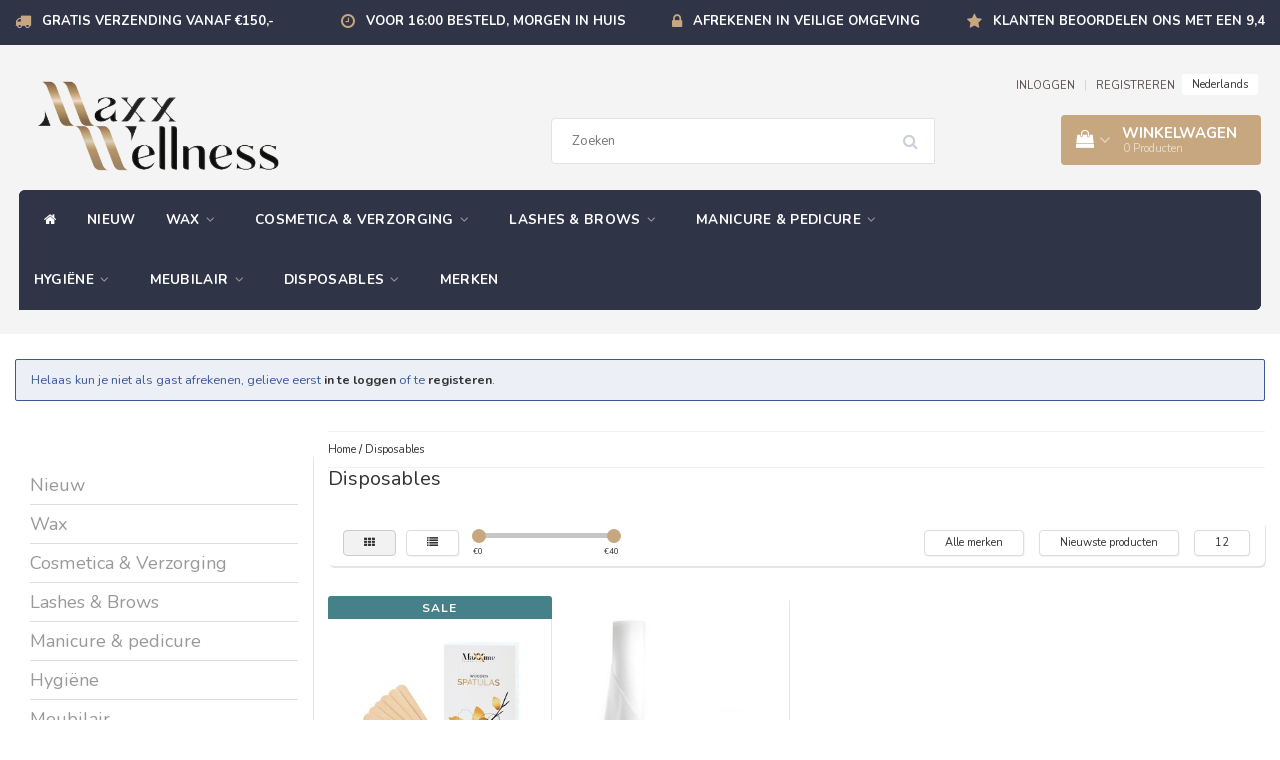

--- FILE ---
content_type: text/html;charset=utf-8
request_url: https://www.maxxwellness.nl/disposables/?brand=4442464&sort=newest
body_size: 19477
content:
<!DOCTYPE html>
<html lang="nl">
  
  <head>
    
      <!-- Google Tag Manager -->
<script>(function(w,d,s,l,i){w[l]=w[l]||[];w[l].push({'gtm.start':
new Date().getTime(),event:'gtm.js'});var f=d.getElementsByTagName(s)[0],
j=d.createElement(s),dl=l!='dataLayer'?'&l='+l:'';j.async=true;j.src=
'https://www.googletagmanager.com/gtm.js?id='+i+dl;f.parentNode.insertBefore(j,f);
})(window,document,'script','dataLayer','GTM-WFBX7NP');</script>
<!-- End Google Tag Manager -->
    
    <meta charset="utf-8"/>
<!-- [START] 'blocks/head.rain' -->
<!--

  (c) 2008-2026 Lightspeed Netherlands B.V.
  http://www.lightspeedhq.com
  Generated: 17-01-2026 @ 12:39:29

-->
<link rel="canonical" href="https://www.maxxwellness.nl/disposables/"/>
<link rel="alternate" href="https://www.maxxwellness.nl/index.rss" type="application/rss+xml" title="Nieuwe producten"/>
<meta name="robots" content="noodp,noydir"/>
<meta name="google-site-verification" content="KAzfyg_ToIyjS2eYAn74SM5uJdkq86QwVbyc4CxozT8"/>
<meta property="og:url" content="https://www.maxxwellness.nl/disposables/?source=facebook"/>
<meta property="og:site_name" content="Maxx Wellness"/>
<meta property="og:title" content="Disposables"/>
<meta property="og:description" content="Disposables voor uw schoonheidssalon of kapsalon? Bestel nu snel en voordelig uw disposables bij Maxx Wellness. Groothandel voor Beauty Professionals."/>
<!--[if lt IE 9]>
<script src="https://cdn.webshopapp.com/assets/html5shiv.js?2025-02-20"></script>
<![endif]-->
<!-- [END] 'blocks/head.rain' -->
    <title>Disposables - Maxx Wellness</title>
    <meta name="description" content="Disposables voor uw schoonheidssalon of kapsalon? Bestel nu snel en voordelig uw disposables bij Maxx Wellness. Groothandel voor Beauty Professionals." />
    <meta name="keywords" content="Disposables, cosmetica, ipl, disposables, hars en paraffine, electrisch ontharen, massage, make up, wimperverf, manicure, pedicure, pincetten, zonnebank, groothandel, lichaamsverzorging, wellnessprodukten" />
    <meta http-equiv="X-UA-Compatible" content="IE=edge">
    <meta name="viewport" content="width=device-width, initial-scale=1, maximum-scale=1">
    <meta name="apple-mobile-web-app-capable" content="yes">
    <meta name="apple-mobile-web-app-status-bar-style" content="black">
    <link rel="shortcut icon" href="https://cdn.webshopapp.com/shops/43275/themes/174095/v/1773833/assets/favicon.ico?20230302134946" type="image/x-icon" />   
    
    <link rel="stylesheet" href="//fonts.googleapis.com/css?family=Nunito:300,400,700" type="text/css"/>    
    <link rel="stylesheet" href="//maxcdn.bootstrapcdn.com/font-awesome/4.6.1/css/font-awesome.min.css">    
    <link rel="stylesheet" href="https://cdn.webshopapp.com/assets/gui-2-0.css?2025-02-20" />
    <link rel="stylesheet" href="https://cdn.webshopapp.com/assets/gui-responsive-2-0.css?2025-02-20" />
    <link rel="stylesheet" href="https://cdnjs.cloudflare.com/ajax/libs/fancybox/3.4.2/jquery.fancybox.min.css" />
    <link rel="stylesheet" href="https://cdn.webshopapp.com/shops/43275/themes/174095/assets/bootstrap-min.css?2025040209211720201001114930" />
    <link rel="stylesheet" href="https://cdn.webshopapp.com/shops/43275/themes/174095/assets/navigatie.css?2025040209211720201001114930" />
    <link rel="stylesheet" href="https://cdn.webshopapp.com/shops/43275/themes/174095/assets/stylesheet.css??2025040209211720201001114930" />
    <link rel="stylesheet" href="https://cdn.webshopapp.com/shops/43275/themes/174095/assets/settings.css?2025040209211720201001114930" />
    <link rel="stylesheet" href="https://cdn.webshopapp.com/shops/43275/themes/174095/assets/custom.css??2025040209211720201001114930" />
    
    <script src="https://cdn.webshopapp.com/assets/jquery-1-9-1.js?2025-02-20"></script>
    <script src="https://cdn.webshopapp.com/assets/gui.js?2025-02-20"></script>    
        <script type="text/javascript" src="//cdnjs.cloudflare.com/ajax/libs/gsap/1.11.4/TweenMax.min.js"></script>
        <script type="text/javascript" src="https://cdn.webshopapp.com/shops/43275/themes/174095/assets/owl-carousel-min.js?2025040209211720201001114930"></script>
            <!-- HTML5 Shim and Respond.js IE8 support of HTML5 elements and media queries -->
    <!--[if lt IE 9]>
    <script src="//oss.maxcdn.com/html5shiv/3.7.2/html5shiv.min.js"></script>
    <script src="//oss.maxcdn.com/respond/1.4.2/respond.min.js"></script>
    <![endif]-->
     
    
    <!-- Facebook Pixel Code -->
<script>
!function(f,b,e,v,n,t,s)
{if(f.fbq)return;n=f.fbq=function(){n.callMethod?
n.callMethod.apply(n,arguments):n.queue.push(arguments)};
if(!f._fbq)f._fbq=n;n.push=n;n.loaded=!0;n.version='2.0';
n.queue=[];t=b.createElement(e);t.async=!0;
t.src=v;s=b.getElementsByTagName(e)[0];
s.parentNode.insertBefore(t,s)}(window, document,'script',
'https://connect.facebook.net/en_US/fbevents.js');
fbq('init', '198435435365268');
fbq('track', 'PageView');
</script>
<noscript><img height="1" width="1" style="display:none"
src="https://www.facebook.com/tr?id=198435435365268&ev=PageView&noscript=1"
/></noscript>
<!-- End Facebook Pixel Code -->
    
  </head>
  
  <body>
 
    <!-- USPS -->
    <div class="usps hidden-xs">
 <div class="container-fluid">
  
  <ul>
                
                                        
                <li class="col-xs-6 col-sm-6 col-md-4 col-lg-3 nopadding">
      <i class="fa icon-usp font-md fa-truck " aria-hidden="true"></i> <a href="/service" title="Gratis verzending vanaf €150,-">Gratis verzending vanaf €150,-</a></li>
        
                <li class="col-xs-6 col-sm-6 col-md-4 col-lg-3 nopadding">
      <i class="fa icon-usp font-md  fa-clock-o " aria-hidden="true"></i> <a href="https://www.maxxwellness.nl/service/shipping-returns/" title="Voor 16:00 besteld, morgen in huis">Voor 16:00 besteld, morgen in huis</a></li>
        
                <li class="col-xs-6 col-sm-6 col-md-4 col-lg-3 nopadding">
      <i class="fa icon-usp font-md fa-lock " aria-hidden="true"></i> <a href="https://www.maxxwellness.nl/service/payment-methods/" title="Afrekenen in veilige omgeving">Afrekenen in veilige omgeving</a></li>
        
                <li class="col-xs-6 col-sm-6 col-md-4 col-lg-3 nopadding">
      <i class="fa icon-usp font-md fa-star " aria-hidden="true"></i> <a href="https://www.webwinkelkeur.nl/webshop/Natura-Siberica-Maxx-Wellness_3447" title="Klanten beoordelen ons met een 9,4">Klanten beoordelen ons met een 9,4</a></li>
        
      </ul>
  
</div>
</div>
 
    <!-- /USPS -->
    
    <!-- REMARKETING TAG -->
    

<script type="text/javascript">
var google_tag_params = {
ecomm_prodid: ['139239807','85096811'],
ecomm_pagetype: 'category',
ecomm_category: 'Disposables',
ecomm_totalvalue: 0.00,
};
</script>

<script>
dataLayer = [{
  google_tag_params: window.google_tag_params
}];
</script>

    <!-- /REMARKETING TAG -->
    
    <!-- HEADER -->
    <header class="usp " data-spy="scroll">
  <div class="container-fluid">
    
    <div class="col-xs-12">
      <div class="logo">
        <a href="https://www.maxxwellness.nl/" title="Maxx Wellness- Groothandel voor Beauty Professionals">
          <img src="https://cdn.webshopapp.com/shops/43275/themes/174095/v/1233151/assets/logo.png?20230302134358" alt="Maxx Wellness- Groothandel voor Beauty Professionals" />
        </a>
      </div>
    </div>
   <div class="col-sm-5"></div>
     <div class="col-sm-4">
     <div class="search hidden-sm hidden-xs">
            <form class="navbar-form" role="search" action="https://www.maxxwellness.nl/search/" method="get" id="form_search1">
              <div class="input-group">
                <input type="text" class="form-control" autocomplete="off" placeholder="Zoeken" name="q" id="srch">
                <div class="input-group-btn">
                  <button class="btn btn-search" type="submit" title="Zoeken" onclick="$('#form_search1').submit();"><i class="fa fa-search" aria-hidden="true"></i></button>
                  <span id="iconSpan"><img src="https://cdn.webshopapp.com/shops/43275/themes/174095/assets/cross.png?2025040209211720201001114930" id="clearField" alt="clear-search-field" /></span>
                </div><!--input-group-btn-->
              </div><!--input-group-->
              <div class="autocomplete">
                <div class="arrow"></div>
                <div class="products-livesearch"></div>
                <div class="more">
                  <a href="#">Bekijk alle resultaten <span>(0)</span></a>
                </div><!--more-->
                <div class="notfound">Geen producten gevonden...</div>
              </div><!--autocomplete-->
            </form>
    </div><!--search-->
    </div>
    <div class="col-md-3 paddingmd hidden-xs hidden-sm nopaddingr pull-right">
      <div class="sticky-change pull-right text-right">            
        <ul class="header-links">
                    <li><a href="https://www.maxxwellness.nl/account/" title="Mijn account">INLOGGEN </a></li>
          <li class="divide">|</li>
          <li><a href="https://www.maxxwellness.nl/account/register/" title="REGISTREREN">REGISTREREN </a></li>
                    
                    
          
                  
<li class="btn-group">
  <button type="button" class="dropdown-toggle" data-toggle="dropdown">Nederlands <span class="caret"></span></button>
  <ul class="dropdown-menu languages" role="menu">
        <li><a href="https://www.maxxwellness.nl/go/category/3011806" title="Nederlands"><span class="flag nl"></span> Nederlands</a></li>
      </ul>
</li>                 </ul>   
        
         <div id="cartContainer" class="sticky-cart  cart-container top hidden-xs hidden-sm">
          <a href="https://www.maxxwellness.nl/cart/" title="Mijn winkelwagen" class="cart">
            <i class="fa fa-shopping-bag" aria-hidden="true"></i> <strong>Winkelwagen</strong> <i class="fa fa-angle-down" aria-hidden="true"></i> <br />
            <span class="cart-total-quantity">0</span><span class="productcart">Producten</span>           </a>
          <div class="view-cart col-md-3">
            
            <div class="total">
              Totaalbedrag:<span class="pull-right"><strong>€0,00</strong></span>
              <div class="price-tax">Excl. btw               </div>
              <a href="https://www.maxxwellness.nl/cart/" class="btn btn-md btn-icon btn-view">Bestellen <i class="fa fa-shopping-cart" aria-hidden="true"></i></a>
            </div>
            <div class="cartbridge"></div>
          </div>
          <div class="cartshadow"></div>
                    <div class="cartshadowusp"></div>
                  </div>     
        
      </div><!-- header-select -->
    </div><!-- col-md-3 -->

  <nav class="col-xs-12 menu2laags navbar navbar-fixed-top yamm nopadding " id="stickynav">
  <div class="navbar-header">
    <button type="button" class="navbar-toggle collapsed" data-toggle="collapse" data-target="#navbar" aria-expanded="false" aria-controls="navbar">
      <span class="sr-only">Toggle navigation</span><span class="icon-bar"></span><span class="icon-bar"></span><span class="icon-bar"></span>
    </button>
  </div>
  <div class="searchmobile">
    <form class="navbar-form" role="search" action="https://www.maxxwellness.nl/search/" method="get" id="form_search3">
      <div class="input-group">
        <input type="text" class="form-control" autocomplete="off" placeholder="Zoeken" name="q" id="srch-3">
        <div class="input-group-btn">
          <button class="btn btn-search" type="submit" title="Zoeken" onclick="$('#form_search3').submit();"><span class="glyphicon glyphicon-search"></span>
          </button>
        </div>
      </div>
    </form>
  </div>     
  
  <div id="navbar" class="collapse navbar-collapse">
        <ul class="nav navbar-nav">            
      <li class="home-nav hidden-xs hidden-sm"><a href="https://www.maxxwellness.nl/" title="Home"><i class="fa fa-home" aria-hidden="true"></i></a></li>
            <li class=""> 
        <a title="Nieuw" href="https://www.maxxwellness.nl/nieuw/"> Nieuw </a>
              
              </li>
            <li class=" dropdown yamm-fw"> 
        <span class="togglesub dropdown-toggle" data-toggle="dropdown" role="button" aria-expanded="false"><i class="fa fa-plus" aria-hidden="true"></i></span><a title="Wax" href="https://www.maxxwellness.nl/wax/"> Wax <i class="fa fa-angle-down hidden-xs hidden-sm" aria-hidden="true"></i></a>
              
                <ul class="dropdown-menu" role="menu">
          <li class="grid-demo"> 
            <div class="row column">  
                            <div class="item">
                <a title="Film Wax" href="https://www.maxxwellness.nl/wax/film-wax/" class="subtitel">Film Wax</a>
                <ul class="list-unstyled" >
                                    <li class="">
                    <a class="" href="https://www.maxxwellness.nl/wax/film-wax/film-wax-doos-kortingen/" title="Film wax Doos kortingen">Film wax Doos kortingen</a>
                  </li>
                                    <li class="">
                    <a class="" href="https://www.maxxwellness.nl/wax/film-wax/synthetische-film-wax/" title="Synthetische Film Wax">Synthetische Film Wax</a>
                  </li>
                                    <li class="">
                    <a class="" href="https://www.maxxwellness.nl/wax/film-wax/natuurlijke-film-wax/" title="Natuurlijke Film Wax">Natuurlijke Film Wax</a>
                  </li>
                    
                </ul>
              </div>
                            <div class="item">
                <a title="Harspatronen" href="https://www.maxxwellness.nl/wax/harspatronen/" class="subtitel">Harspatronen</a>
                <ul class="list-unstyled" >
                                    <li class="">
                    <a class="" href="https://www.maxxwellness.nl/wax/harspatronen/wax-patronen-per-doos/" title="Wax patronen per doos">Wax patronen per doos</a>
                  </li>
                                    <li class="">
                    <a class="" href="https://www.maxxwellness.nl/wax/harspatronen/flex-lijn/" title="Flex Lijn">Flex Lijn</a>
                  </li>
                                    <li class="">
                    <a class="" href="https://www.maxxwellness.nl/wax/harspatronen/dun-fijn-haar/" title="Dun-Fijn Haar">Dun-Fijn Haar</a>
                  </li>
                                    <li class="">
                    <a class="" href="https://www.maxxwellness.nl/wax/harspatronen/kort-stug-haar/" title="Kort-Stug Haar ">Kort-Stug Haar </a>
                  </li>
                                    <li class="">
                    <a class="" href="https://www.maxxwellness.nl/wax/harspatronen/middel-grof-haar/" title="Middel-Grof Haar">Middel-Grof Haar</a>
                  </li>
                                    <li class="">
                    <a class="" href="https://www.maxxwellness.nl/wax/harspatronen/clean-easy/" title="Clean &amp; Easy">Clean &amp; Easy</a>
                  </li>
                    
                </ul>
              </div>
                            <div class="item">
                <a title="Hars Blikken" href="https://www.maxxwellness.nl/wax/hars-blikken/" class="subtitel">Hars Blikken</a>
                <ul class="list-unstyled" >
                                    <li class="">
                    <a class="" href="https://www.maxxwellness.nl/wax/hars-blikken/blik-wax-doos-kortingen/" title="Blik wax Doos kortingen">Blik wax Doos kortingen</a>
                  </li>
                                    <li class="">
                    <a class="" href="https://www.maxxwellness.nl/wax/hars-blikken/flex-lijn/" title="Flex Lijn">Flex Lijn</a>
                  </li>
                                    <li class="">
                    <a class="" href="https://www.maxxwellness.nl/wax/hars-blikken/dun-fijn-haar/" title="Dun-Fijn Haar">Dun-Fijn Haar</a>
                  </li>
                                    <li class="">
                    <a class="" href="https://www.maxxwellness.nl/wax/hars-blikken/kort-stug-haar/" title="Kort-Stug Haar">Kort-Stug Haar</a>
                  </li>
                                    <li class="">
                    <a class="" href="https://www.maxxwellness.nl/wax/hars-blikken/middel-grof-haar/" title="Middel-Grof Haar">Middel-Grof Haar</a>
                  </li>
                    
                </ul>
              </div>
                            <div class="item">
                <a title="Suikerhars" href="https://www.maxxwellness.nl/wax/suikerhars/" class="subtitel">Suikerhars</a>
                <ul class="list-unstyled" >
                    
                </ul>
              </div>
                            <div class="item">
                <a title="Harsapparaten" href="https://www.maxxwellness.nl/wax/harsapparaten/" class="subtitel">Harsapparaten</a>
                <ul class="list-unstyled" >
                                    <li class="">
                    <a class="" href="https://www.maxxwellness.nl/wax/harsapparaten/blikverwarmers/" title="Blikverwarmers">Blikverwarmers</a>
                  </li>
                                    <li class="">
                    <a class="" href="https://www.maxxwellness.nl/wax/harsapparaten/patroonverwarmers/" title="Patroonverwarmers">Patroonverwarmers</a>
                  </li>
                                    <li class="">
                    <a class="" href="https://www.maxxwellness.nl/wax/harsapparaten/professioneel/" title="Professioneel">Professioneel</a>
                  </li>
                                    <li class="">
                    <a class="" href="https://www.maxxwellness.nl/wax/harsapparaten/paraffineverwarmers/" title="Paraffineverwarmers">Paraffineverwarmers</a>
                  </li>
                                    <li class="">
                    <a class="" href="https://www.maxxwellness.nl/wax/harsapparaten/overige/" title="Overige">Overige</a>
                  </li>
                    
                </ul>
              </div>
                            <div class="item">
                <a title="Benodigdheden" href="https://www.maxxwellness.nl/wax/benodigdheden/" class="subtitel">Benodigdheden</a>
                <ul class="list-unstyled" >
                                    <li class="">
                    <a class="" href="https://www.maxxwellness.nl/wax/benodigdheden/harsstrips/" title="Harsstrips">Harsstrips</a>
                  </li>
                                    <li class="">
                    <a class="" href="https://www.maxxwellness.nl/wax/benodigdheden/accessoires/" title="Accessoires">Accessoires</a>
                  </li>
                                    <li class="">
                    <a class="" href="https://www.maxxwellness.nl/wax/benodigdheden/hars-spatels/" title="Hars Spatels">Hars Spatels</a>
                  </li>
                                    <li class="">
                    <a class="" href="https://www.maxxwellness.nl/wax/benodigdheden/beschermringen/" title="Beschermringen">Beschermringen</a>
                  </li>
                                    <li class="">
                    <a class="" href="https://www.maxxwellness.nl/wax/benodigdheden/kleding/" title="Kleding">Kleding</a>
                  </li>
                                    <li class="">
                    <a class="" href="https://www.maxxwellness.nl/wax/benodigdheden/lege-blikken/" title="Lege blikken">Lege blikken</a>
                  </li>
                                    <li class="">
                    <a class="" href="https://www.maxxwellness.nl/wax/benodigdheden/reinigers/" title="Reinigers">Reinigers</a>
                  </li>
                                    <li class="">
                    <a class="" href="https://www.maxxwellness.nl/wax/benodigdheden/talkpoeder/" title="Talkpoeder">Talkpoeder</a>
                  </li>
                    
                </ul>
              </div>
                            <div class="item">
                <a title="Verzorging" href="https://www.maxxwellness.nl/wax/verzorging/" class="subtitel">Verzorging</a>
                <ul class="list-unstyled" >
                                    <li class="">
                    <a class="" href="https://www.maxxwellness.nl/wax/verzorging/pre-wax/" title="Pre wax">Pre wax</a>
                  </li>
                                    <li class="">
                    <a class="" href="https://www.maxxwellness.nl/wax/verzorging/after-wax/" title="After wax">After wax</a>
                  </li>
                                    <li class="">
                    <a class="" href="https://www.maxxwellness.nl/wax/verzorging/doos-kortingen/" title="Doos kortingen">Doos kortingen</a>
                  </li>
                                    <li class="">
                    <a class="" href="https://www.maxxwellness.nl/wax/verzorging/lotions/" title="Lotions">Lotions</a>
                  </li>
                                    <li class="">
                    <a class="" href="https://www.maxxwellness.nl/wax/verzorging/nabehandeling/" title="Nabehandeling">Nabehandeling</a>
                  </li>
                                    <li class="">
                    <a class="" href="https://www.maxxwellness.nl/wax/verzorging/scrubs/" title="Scrubs">Scrubs</a>
                  </li>
                                    <li class="">
                    <a class="" href="https://www.maxxwellness.nl/wax/verzorging/paraffine/" title="Paraffine">Paraffine</a>
                  </li>
                                    <li class="">
                    <a class="" href="https://www.maxxwellness.nl/wax/verzorging/ontharingsstrips/" title="Ontharingsstrips">Ontharingsstrips</a>
                  </li>
                                    <li class="">
                    <a class="" href="https://www.maxxwellness.nl/wax/verzorging/ontharingscreme/" title="Ontharingscreme">Ontharingscreme</a>
                  </li>
                    
                </ul>
              </div>
                          </div>
          </li> 
        </ul>
              </li>
            <li class=" dropdown yamm-fw"> 
        <span class="togglesub dropdown-toggle" data-toggle="dropdown" role="button" aria-expanded="false"><i class="fa fa-plus" aria-hidden="true"></i></span><a title="Cosmetica &amp; Verzorging" href="https://www.maxxwellness.nl/cosmetica-verzorging/"> Cosmetica &amp; Verzorging <i class="fa fa-angle-down hidden-xs hidden-sm" aria-hidden="true"></i></a>
              
                <ul class="dropdown-menu" role="menu">
          <li class="grid-demo"> 
            <div class="row column">  
                            <div class="item">
                <a title="Lichaamsverzorging" href="https://www.maxxwellness.nl/cosmetica-verzorging/lichaamsverzorging/" class="subtitel">Lichaamsverzorging</a>
                <ul class="list-unstyled" >
                                    <li class="">
                    <a class="" href="https://www.maxxwellness.nl/cosmetica-verzorging/lichaamsverzorging/body-scrubs-peelings/" title="Body Scrubs &amp; Peelings">Body Scrubs &amp; Peelings</a>
                  </li>
                                    <li class="">
                    <a class="" href="https://www.maxxwellness.nl/cosmetica-verzorging/lichaamsverzorging/douche-bad/" title="Douche &amp; Bad">Douche &amp; Bad</a>
                  </li>
                                    <li class="">
                    <a class="" href="https://www.maxxwellness.nl/cosmetica-verzorging/lichaamsverzorging/hals-en-decollete/" title="Hals- en Decolleté">Hals- en Decolleté</a>
                  </li>
                                    <li class="">
                    <a class="" href="https://www.maxxwellness.nl/cosmetica-verzorging/lichaamsverzorging/lichaamscreme/" title="Lichaamscrème">Lichaamscrème</a>
                  </li>
                                    <li class="">
                    <a class="" href="https://www.maxxwellness.nl/cosmetica-verzorging/lichaamsverzorging/lichaamsboter/" title="Lichaamsboter">Lichaamsboter</a>
                  </li>
                                    <li class="">
                    <a class="" href="https://www.maxxwellness.nl/cosmetica-verzorging/lichaamsverzorging/lichaamsolie/" title="Lichaamsolie">Lichaamsolie</a>
                  </li>
                                    <li class="">
                    <a class="" href="https://www.maxxwellness.nl/cosmetica-verzorging/lichaamsverzorging/lichaamszeep/" title="Lichaamszeep">Lichaamszeep</a>
                  </li>
                                    <li class="">
                    <a class="" href="https://www.maxxwellness.nl/cosmetica-verzorging/lichaamsverzorging/nachtcremes/" title="Nachtcremes">Nachtcremes</a>
                  </li>
                                    <li class="">
                    <a class="" href="https://www.maxxwellness.nl/cosmetica-verzorging/lichaamsverzorging/sauna-spa/" title="Sauna &amp; Spa">Sauna &amp; Spa</a>
                  </li>
                    
                </ul>
              </div>
                            <div class="item">
                <a title="Haarverzorging" href="https://www.maxxwellness.nl/cosmetica-verzorging/haarverzorging/" class="subtitel">Haarverzorging</a>
                <ul class="list-unstyled" >
                                    <li class="">
                    <a class="" href="https://www.maxxwellness.nl/cosmetica-verzorging/haarverzorging/conditioners/" title="Conditioners">Conditioners</a>
                  </li>
                                    <li class="">
                    <a class="" href="https://www.maxxwellness.nl/cosmetica-verzorging/haarverzorging/haarmaskers/" title="Haarmaskers">Haarmaskers</a>
                  </li>
                                    <li class="">
                    <a class="" href="https://www.maxxwellness.nl/cosmetica-verzorging/haarverzorging/shampoos/" title="Shampoos">Shampoos</a>
                  </li>
                    
                </ul>
              </div>
                            <div class="item">
                <a title="Gezichtsverzorging" href="https://www.maxxwellness.nl/cosmetica-verzorging/gezichtsverzorging/" class="subtitel">Gezichtsverzorging</a>
                <ul class="list-unstyled" >
                                    <li class="">
                    <a class="" href="https://www.maxxwellness.nl/cosmetica-verzorging/gezichtsverzorging/cleansing/" title="Cleansing">Cleansing</a>
                  </li>
                                    <li class="">
                    <a class="" href="https://www.maxxwellness.nl/cosmetica-verzorging/gezichtsverzorging/dagcremes/" title="Dagcrèmes">Dagcrèmes</a>
                  </li>
                                    <li class="">
                    <a class="" href="https://www.maxxwellness.nl/cosmetica-verzorging/gezichtsverzorging/gezichtscremes/" title="Gezichtscrèmes">Gezichtscrèmes</a>
                  </li>
                                    <li class="">
                    <a class="" href="https://www.maxxwellness.nl/cosmetica-verzorging/gezichtsverzorging/gezichtsmaskers/" title="Gezichtsmaskers">Gezichtsmaskers</a>
                  </li>
                                    <li class="">
                    <a class="" href="https://www.maxxwellness.nl/cosmetica-verzorging/gezichtsverzorging/gezichtserums/" title="Gezichtserums">Gezichtserums</a>
                  </li>
                                    <li class="">
                    <a class="" href="https://www.maxxwellness.nl/cosmetica-verzorging/gezichtsverzorging/gezichtsessentie/" title="Gezichtsessentie">Gezichtsessentie</a>
                  </li>
                                    <li class="">
                    <a class="" href="https://www.maxxwellness.nl/cosmetica-verzorging/gezichtsverzorging/nachtcremes/" title="Nachtcrèmes">Nachtcrèmes</a>
                  </li>
                                    <li class="">
                    <a class="" href="https://www.maxxwellness.nl/cosmetica-verzorging/gezichtsverzorging/oogserums-cremes/" title="Oogserums &amp; crèmes">Oogserums &amp; crèmes</a>
                  </li>
                                    <li class="">
                    <a class="" href="https://www.maxxwellness.nl/cosmetica-verzorging/gezichtsverzorging/peelings/" title="Peelings">Peelings</a>
                  </li>
                                    <li class="">
                    <a class="" href="https://www.maxxwellness.nl/cosmetica-verzorging/gezichtsverzorging/scrubs/" title="Scrubs">Scrubs</a>
                  </li>
                                    <li class="">
                    <a class="" href="https://www.maxxwellness.nl/cosmetica-verzorging/gezichtsverzorging/toner/" title="Toner">Toner</a>
                  </li>
                    
                </ul>
              </div>
                            <div class="item">
                <a title="Massage" href="https://www.maxxwellness.nl/cosmetica-verzorging/massage/" class="subtitel">Massage</a>
                <ul class="list-unstyled" >
                                    <li class="">
                    <a class="" href="https://www.maxxwellness.nl/cosmetica-verzorging/massage/apparatuur/" title="Apparatuur">Apparatuur</a>
                  </li>
                                    <li class="">
                    <a class="" href="https://www.maxxwellness.nl/cosmetica-verzorging/massage/verzorgingsproducten/" title="Verzorgingsproducten">Verzorgingsproducten</a>
                  </li>
                                    <li class="">
                    <a class="" href="https://www.maxxwellness.nl/cosmetica-verzorging/massage/kaarsen/" title="Kaarsen">Kaarsen</a>
                  </li>
                                    <li class="">
                    <a class="" href="https://www.maxxwellness.nl/cosmetica-verzorging/massage/massagetafels/" title="Massagetafels">Massagetafels</a>
                  </li>
                    
                </ul>
              </div>
                          </div>
          </li> 
        </ul>
              </li>
            <li class=" dropdown yamm-fw"> 
        <span class="togglesub dropdown-toggle" data-toggle="dropdown" role="button" aria-expanded="false"><i class="fa fa-plus" aria-hidden="true"></i></span><a title="Lashes &amp; Brows" href="https://www.maxxwellness.nl/lashes-brows/"> Lashes &amp; Brows <i class="fa fa-angle-down hidden-xs hidden-sm" aria-hidden="true"></i></a>
              
                <ul class="dropdown-menu" role="menu">
          <li class="grid-demo"> 
            <div class="row column">  
                            <div class="item">
                <a title="Wimperverf" href="https://www.maxxwellness.nl/lashes-brows/wimperverf/" class="subtitel">Wimperverf</a>
                <ul class="list-unstyled" >
                    
                </ul>
              </div>
                            <div class="item">
                <a title="BrowStyling" href="https://www.maxxwellness.nl/lashes-brows/browstyling/" class="subtitel">BrowStyling</a>
                <ul class="list-unstyled" >
                    
                </ul>
              </div>
                            <div class="item">
                <a title="Mascara" href="https://www.maxxwellness.nl/lashes-brows/mascara/" class="subtitel">Mascara</a>
                <ul class="list-unstyled" >
                    
                </ul>
              </div>
                            <div class="item">
                <a title="Kwasten &amp; Penselen" href="https://www.maxxwellness.nl/lashes-brows/kwasten-penselen/" class="subtitel">Kwasten &amp; Penselen</a>
                <ul class="list-unstyled" >
                                    <li class="">
                    <a class="" href="https://www.maxxwellness.nl/lashes-brows/kwasten-penselen/applicator/" title="Applicator">Applicator</a>
                  </li>
                                    <li class="">
                    <a class="" href="https://www.maxxwellness.nl/lashes-brows/kwasten-penselen/blush-kwasten/" title="Blush kwasten">Blush kwasten</a>
                  </li>
                                    <li class="">
                    <a class="" href="https://www.maxxwellness.nl/lashes-brows/kwasten-penselen/eyeliner-penselen/" title="Eyeliner penselen">Eyeliner penselen</a>
                  </li>
                                    <li class="">
                    <a class="" href="https://www.maxxwellness.nl/lashes-brows/kwasten-penselen/foundation-kwasten/" title="Foundation kwasten">Foundation kwasten</a>
                  </li>
                                    <li class="">
                    <a class="" href="https://www.maxxwellness.nl/lashes-brows/kwasten-penselen/highlighter-kwasten/" title="Highlighter kwasten">Highlighter kwasten</a>
                  </li>
                                    <li class="">
                    <a class="" href="https://www.maxxwellness.nl/lashes-brows/kwasten-penselen/lip-penselen/" title="Lip penselen">Lip penselen</a>
                  </li>
                                    <li class="">
                    <a class="" href="https://www.maxxwellness.nl/lashes-brows/kwasten-penselen/oogschaduw-kwasten/" title="Oogschaduw kwasten">Oogschaduw kwasten</a>
                  </li>
                                    <li class="">
                    <a class="" href="https://www.maxxwellness.nl/lashes-brows/kwasten-penselen/poeder-kwasten/" title="Poeder kwasten">Poeder kwasten</a>
                  </li>
                                    <li class="">
                    <a class="" href="https://www.maxxwellness.nl/lashes-brows/kwasten-penselen/wenkbrauw-penselen/" title="Wenkbrauw penselen">Wenkbrauw penselen</a>
                  </li>
                                    <li class="">
                    <a class="" href="https://www.maxxwellness.nl/lashes-brows/kwasten-penselen/concealer-kwasten/" title="Concealer kwasten">Concealer kwasten</a>
                  </li>
                    
                </ul>
              </div>
                            <div class="item">
                <a title="Benodigdheden" href="https://www.maxxwellness.nl/lashes-brows/benodigdheden/" class="subtitel">Benodigdheden</a>
                <ul class="list-unstyled" >
                                    <li class="">
                    <a class="" href="https://www.maxxwellness.nl/lashes-brows/benodigdheden/epileerdraad/" title="Epileerdraad">Epileerdraad</a>
                  </li>
                                    <li class="">
                    <a class="" href="https://www.maxxwellness.nl/lashes-brows/benodigdheden/eye-pads/" title="Eye pads">Eye pads</a>
                  </li>
                                    <li class="">
                    <a class="" href="https://www.maxxwellness.nl/lashes-brows/benodigdheden/highlighters/" title="Highlighters">Highlighters</a>
                  </li>
                                    <li class="">
                    <a class="" href="https://www.maxxwellness.nl/lashes-brows/benodigdheden/make-up-remover/" title="Make up remover">Make up remover</a>
                  </li>
                                    <li class="">
                    <a class="" href="https://www.maxxwellness.nl/lashes-brows/benodigdheden/pincetten/" title="Pincetten ">Pincetten </a>
                  </li>
                                    <li class="">
                    <a class="" href="https://www.maxxwellness.nl/lashes-brows/benodigdheden/verfbakjes/" title="Verfbakjes">Verfbakjes</a>
                  </li>
                    
                </ul>
              </div>
                          </div>
          </li> 
        </ul>
              </li>
            <li class=" dropdown yamm-fw"> 
        <span class="togglesub dropdown-toggle" data-toggle="dropdown" role="button" aria-expanded="false"><i class="fa fa-plus" aria-hidden="true"></i></span><a title="Manicure &amp; pedicure" href="https://www.maxxwellness.nl/manicure-pedicure/"> Manicure &amp; pedicure <i class="fa fa-angle-down hidden-xs hidden-sm" aria-hidden="true"></i></a>
              
                <ul class="dropdown-menu" role="menu">
          <li class="grid-demo"> 
            <div class="row column">  
                            <div class="item">
                <a title="Benodigdheden" href="https://www.maxxwellness.nl/manicure-pedicure/benodigdheden/" class="subtitel">Benodigdheden</a>
                <ul class="list-unstyled" >
                                    <li class="">
                    <a class="" href="https://www.maxxwellness.nl/manicure-pedicure/benodigdheden/eeltverwijderaar/" title="Eeltverwijderaar">Eeltverwijderaar</a>
                  </li>
                                    <li class="">
                    <a class="" href="https://www.maxxwellness.nl/manicure-pedicure/benodigdheden/comedonendrukker/" title="Comedonendrukker">Comedonendrukker</a>
                  </li>
                                    <li class="">
                    <a class="" href="https://www.maxxwellness.nl/manicure-pedicure/benodigdheden/swann-morton-mesjes/" title="Swann Morton Mesjes">Swann Morton Mesjes</a>
                  </li>
                                    <li class="">
                    <a class="" href="https://www.maxxwellness.nl/manicure-pedicure/benodigdheden/vijlen-raspen/" title="Vijlen &amp; Raspen">Vijlen &amp; Raspen</a>
                  </li>
                                    <li class="">
                    <a class="" href="https://www.maxxwellness.nl/manicure-pedicure/benodigdheden/vloeistoffen/" title="Vloeistoffen">Vloeistoffen</a>
                  </li>
                                    <li class="">
                    <a class="" href="https://www.maxxwellness.nl/manicure-pedicure/benodigdheden/eeltslijpers-slijpkappen/" title="Eeltslijpers &amp; slijpkappen">Eeltslijpers &amp; slijpkappen</a>
                  </li>
                                    <li class="">
                    <a class="" href="https://www.maxxwellness.nl/manicure-pedicure/benodigdheden/instrumenten/" title="Instrumenten">Instrumenten</a>
                  </li>
                    
                </ul>
              </div>
                            <div class="item">
                <a title="Frezen" href="https://www.maxxwellness.nl/manicure-pedicure/frezen/" class="subtitel">Frezen</a>
                <ul class="list-unstyled" >
                                    <li class="">
                    <a class="" href="https://www.maxxwellness.nl/manicure-pedicure/frezen/diamant-frezen/" title="Diamant Frezen">Diamant Frezen</a>
                  </li>
                                    <li class="">
                    <a class="" href="https://www.maxxwellness.nl/manicure-pedicure/frezen/diatwister-frezen/" title="Diatwister Frezen">Diatwister Frezen</a>
                  </li>
                                    <li class="">
                    <a class="" href="https://www.maxxwellness.nl/manicure-pedicure/frezen/keramische-frezen/" title="Keramische Frezen">Keramische Frezen</a>
                  </li>
                                    <li class="">
                    <a class="" href="https://www.maxxwellness.nl/manicure-pedicure/frezen/polijst-frezen/" title="Polijst Frezen">Polijst Frezen</a>
                  </li>
                                    <li class="">
                    <a class="" href="https://www.maxxwellness.nl/manicure-pedicure/frezen/tungsten-frezen/" title="Tungsten Frezen">Tungsten Frezen</a>
                  </li>
                                    <li class="">
                    <a class="" href="https://www.maxxwellness.nl/manicure-pedicure/frezen/silicium-carbide/" title="Silicium Carbide">Silicium Carbide</a>
                  </li>
                                    <li class="">
                    <a class="" href="https://www.maxxwellness.nl/manicure-pedicure/frezen/carbon/" title="Carbon">Carbon</a>
                  </li>
                    
                </ul>
              </div>
                            <div class="item">
                <a title="Manicure (Handen)" href="https://www.maxxwellness.nl/manicure-pedicure/manicure-handen/" class="subtitel">Manicure (Handen)</a>
                <ul class="list-unstyled" >
                                    <li class="">
                    <a class="" href="https://www.maxxwellness.nl/manicure-pedicure/manicure-handen/accessoires/" title="Accessoires">Accessoires</a>
                  </li>
                                    <li class="">
                    <a class="" href="https://www.maxxwellness.nl/manicure-pedicure/manicure-handen/nagels/" title="Nagels">Nagels</a>
                  </li>
                                    <li class="">
                    <a class="" href="https://www.maxxwellness.nl/manicure-pedicure/manicure-handen/nagelscharen/" title="Nagelscharen">Nagelscharen</a>
                  </li>
                                    <li class="">
                    <a class="" href="https://www.maxxwellness.nl/manicure-pedicure/manicure-handen/nageltangen/" title="Nageltangen">Nageltangen</a>
                  </li>
                    
                </ul>
              </div>
                            <div class="item">
                <a title="Pedicure (Voeten)" href="https://www.maxxwellness.nl/manicure-pedicure/pedicure-voeten/" class="subtitel">Pedicure (Voeten)</a>
                <ul class="list-unstyled" >
                                    <li class="">
                    <a class="" href="https://www.maxxwellness.nl/manicure-pedicure/pedicure-voeten/accessoires/" title="Accessoires">Accessoires</a>
                  </li>
                    
                </ul>
              </div>
                            <div class="item">
                <a title="Nagelstyling" href="https://www.maxxwellness.nl/manicure-pedicure/nagelstyling/" class="subtitel">Nagelstyling</a>
                <ul class="list-unstyled" >
                    
                </ul>
              </div>
                            <div class="item">
                <a title="Scharen en Tangen" href="https://www.maxxwellness.nl/manicure-pedicure/scharen-en-tangen/" class="subtitel">Scharen en Tangen</a>
                <ul class="list-unstyled" >
                    
                </ul>
              </div>
                          </div>
          </li> 
        </ul>
              </li>
            <li class=" dropdown yamm-fw"> 
        <span class="togglesub dropdown-toggle" data-toggle="dropdown" role="button" aria-expanded="false"><i class="fa fa-plus" aria-hidden="true"></i></span><a title="Hygiëne" href="https://www.maxxwellness.nl/hygiene/"> Hygiëne <i class="fa fa-angle-down hidden-xs hidden-sm" aria-hidden="true"></i></a>
              
                <ul class="dropdown-menu" role="menu">
          <li class="grid-demo"> 
            <div class="row column">  
                            <div class="item">
                <a title="Accessoires" href="https://www.maxxwellness.nl/hygiene/accessoires/" class="subtitel">Accessoires</a>
                <ul class="list-unstyled" >
                    
                </ul>
              </div>
                            <div class="item">
                <a title="Alcohol" href="https://www.maxxwellness.nl/hygiene/alcohol/" class="subtitel">Alcohol</a>
                <ul class="list-unstyled" >
                    
                </ul>
              </div>
                            <div class="item">
                <a title="Desinfectiemiddelen" href="https://www.maxxwellness.nl/hygiene/desinfectiemiddelen/" class="subtitel">Desinfectiemiddelen</a>
                <ul class="list-unstyled" >
                    
                </ul>
              </div>
                            <div class="item">
                <a title="Reinigers" href="https://www.maxxwellness.nl/hygiene/reinigers/" class="subtitel">Reinigers</a>
                <ul class="list-unstyled" >
                    
                </ul>
              </div>
                            <div class="item">
                <a title="Verstuiver" href="https://www.maxxwellness.nl/hygiene/verstuiver/" class="subtitel">Verstuiver</a>
                <ul class="list-unstyled" >
                    
                </ul>
              </div>
                          </div>
          </li> 
        </ul>
              </li>
            <li class=" dropdown yamm-fw"> 
        <span class="togglesub dropdown-toggle" data-toggle="dropdown" role="button" aria-expanded="false"><i class="fa fa-plus" aria-hidden="true"></i></span><a title="Meubilair" href="https://www.maxxwellness.nl/meubilair/"> Meubilair <i class="fa fa-angle-down hidden-xs hidden-sm" aria-hidden="true"></i></a>
              
                <ul class="dropdown-menu" role="menu">
          <li class="grid-demo"> 
            <div class="row column">  
                            <div class="item">
                <a title="Bedden" href="https://www.maxxwellness.nl/meubilair/bedden/" class="subtitel">Bedden</a>
                <ul class="list-unstyled" >
                    
                </ul>
              </div>
                            <div class="item">
                <a title="Lampen" href="https://www.maxxwellness.nl/meubilair/lampen/" class="subtitel">Lampen</a>
                <ul class="list-unstyled" >
                    
                </ul>
              </div>
                            <div class="item">
                <a title="Trolleys" href="https://www.maxxwellness.nl/meubilair/trolleys/" class="subtitel">Trolleys</a>
                <ul class="list-unstyled" >
                    
                </ul>
              </div>
                            <div class="item">
                <a title="Stoelen" href="https://www.maxxwellness.nl/meubilair/stoelen/" class="subtitel">Stoelen</a>
                <ul class="list-unstyled" >
                    
                </ul>
              </div>
                            <div class="item">
                <a title="Spiegels" href="https://www.maxxwellness.nl/meubilair/spiegels/" class="subtitel">Spiegels</a>
                <ul class="list-unstyled" >
                    
                </ul>
              </div>
                          </div>
          </li> 
        </ul>
              </li>
            <li class="active dropdown yamm-fw"> 
        <span class="togglesub dropdown-toggle" data-toggle="dropdown" role="button" aria-expanded="false"><i class="fa fa-plus" aria-hidden="true"></i></span><a title="Disposables" href="https://www.maxxwellness.nl/disposables/"> Disposables <i class="fa fa-angle-down hidden-xs hidden-sm" aria-hidden="true"></i></a>
              
                <ul class="dropdown-menu" role="menu">
          <li class="grid-demo"> 
            <div class="row column">  
                            <div class="item">
                <a title="Badstof" href="https://www.maxxwellness.nl/disposables/badstof/" class="subtitel">Badstof</a>
                <ul class="list-unstyled" >
                    
                </ul>
              </div>
                            <div class="item">
                <a title="Contactgel" href="https://www.maxxwellness.nl/disposables/contactgel/" class="subtitel">Contactgel</a>
                <ul class="list-unstyled" >
                    
                </ul>
              </div>
                            <div class="item">
                <a title="Dental Bibs" href="https://www.maxxwellness.nl/disposables/dental-bibs/" class="subtitel">Dental Bibs</a>
                <ul class="list-unstyled" >
                    
                </ul>
              </div>
                            <div class="item">
                <a title="Haarnetten" href="https://www.maxxwellness.nl/disposables/haarnetten/" class="subtitel">Haarnetten</a>
                <ul class="list-unstyled" >
                    
                </ul>
              </div>
                            <div class="item">
                <a title="Handschoenen" href="https://www.maxxwellness.nl/disposables/handschoenen/" class="subtitel">Handschoenen</a>
                <ul class="list-unstyled" >
                    
                </ul>
              </div>
                            <div class="item">
                <a title="Mondkapjes" href="https://www.maxxwellness.nl/disposables/mondkapjes/" class="subtitel">Mondkapjes</a>
                <ul class="list-unstyled" >
                    
                </ul>
              </div>
                            <div class="item">
                <a title="Naalden" href="https://www.maxxwellness.nl/disposables/naalden/" class="subtitel">Naalden</a>
                <ul class="list-unstyled" >
                    
                </ul>
              </div>
                            <div class="item">
                <a title="Reinigingssponzen" href="https://www.maxxwellness.nl/disposables/reinigingssponzen/" class="subtitel">Reinigingssponzen</a>
                <ul class="list-unstyled" >
                    
                </ul>
              </div>
                            <div class="item">
                <a title="Reinigers" href="https://www.maxxwellness.nl/disposables/reinigers/" class="subtitel">Reinigers</a>
                <ul class="list-unstyled" >
                    
                </ul>
              </div>
                            <div class="item">
                <a title="Overige disposables" href="https://www.maxxwellness.nl/disposables/overige-disposables/" class="subtitel">Overige disposables</a>
                <ul class="list-unstyled" >
                    
                </ul>
              </div>
                          </div>
          </li> 
        </ul>
              </li>
                   <li><a href="https://www.maxxwellness.nl/brands/" class=" single-item" title="Merken">Merken</a></li>
                 </ul> 
        <div id="cartContainer" class="cart-container top hidden-xs hidden-sm">
     <a href="https://www.maxxwellness.nl/cart/" title="Mijn winkelwagen" class="cart">
       <i class="fa fa-shopping-bag" aria-hidden="true"></i> <span class="cart-total-quantity">0</span>
      </a>
    </div> 
    <div class="stickysearch">
      <i class="fa fa-search" aria-hidden="true"></i>
    </div>
    <!-- stickysearch -->
    
    <div class="view-search hidden">
      <form class="navbar-form" role="search" action="https://www.maxxwellness.nl/search/" method="get" id="form_search">
        <div class="input-group">
          <input type="text" class="form-control" autocomplete="off" placeholder="Zoeken" name="q" id="srch">
          <div class="input-group-btn">
            <button class="btn btn-search" type="submit" title="Zoeken" onclick="$('#form_search').submit();">
              <i class="fa fa-search" aria-hidden="true"></i>
            </button>
          </div>
        </div>
        <div class="autocomplete">
          <div class="products-livesearch"></div>
          <div class="more">
            <a href="#">Bekijk alle resultaten <span>(0)</span></a>
          </div><!--more-->
          <div class="notfound">Geen producten gevonden...</div>
        </div><!--autocomplete-->
      </form>
    </div>
  </div><!--/.nav-collapse -->
</nav>
<div class="nav-arrow text-center paddingsm"><i class="fa fa-chevron-down" aria-hidden="true"></i></div>

    
  </div>
</header>     
    <!-- /HEADER -->
    
    <!-- MESSAGES -->
    <div class="container-fluid">
  
    <div class="col-xs-12 paddingtop">
      
            <div class="messages">
                                <ul class="error">
                         <li>
                           Helaas kun je niet als gast afrekenen, gelieve eerst <strong><a href="https://www.maxxwellness.nl/account/" title="Inloggen">in te loggen</a></strong> of te <strong><a href="https://www.maxxwellness.nl/account/register/" title="Inloggen">registeren</a></strong>.
                   </li>
                  </ul>

              </div>
            
    </div>
  
</div>    <!-- /MESSAGES -->
    
    <div class="container-fluid">
  

  
  <!-- SIDEBAR -->
  <div class="col-xs-12 col-md-3 nopaddingl">      
    <!-- CATEGORY BANNER -->
    <div class="categorybanner hidden-xs hidden-sm">
                          
    </div>
    <!-- /CATEGORY BANNER -->
    
    <div class="hidden-xs hidden-sm sidebar white roundcorners shadow paddinground margtop">                
      
<ul>
    <li ><a href="https://www.maxxwellness.nl/nieuw/" title="Nieuw" >Nieuw </a>
      </li>
    <li ><a href="https://www.maxxwellness.nl/wax/" title="Wax" >Wax </a>
      </li>
    <li ><a href="https://www.maxxwellness.nl/cosmetica-verzorging/" title="Cosmetica &amp; Verzorging" >Cosmetica &amp; Verzorging </a>
      </li>
    <li ><a href="https://www.maxxwellness.nl/lashes-brows/" title="Lashes &amp; Brows" >Lashes &amp; Brows </a>
      </li>
    <li ><a href="https://www.maxxwellness.nl/manicure-pedicure/" title="Manicure &amp; pedicure" >Manicure &amp; pedicure </a>
      </li>
    <li ><a href="https://www.maxxwellness.nl/hygiene/" title="Hygiëne" >Hygiëne </a>
      </li>
    <li ><a href="https://www.maxxwellness.nl/meubilair/" title="Meubilair" >Meubilair </a>
      </li>
    <li class="sidebar-active-background1"><a href="https://www.maxxwellness.nl/disposables/" title="Disposables"  class="active">Disposables </a>
        <ul>
            <li ><a href="https://www.maxxwellness.nl/disposables/badstof/" title="Badstof" >Badstof </a>
              </li>
            <li ><a href="https://www.maxxwellness.nl/disposables/contactgel/" title="Contactgel" >Contactgel </a>
              </li>
            <li ><a href="https://www.maxxwellness.nl/disposables/dental-bibs/" title="Dental Bibs" >Dental Bibs </a>
              </li>
            <li ><a href="https://www.maxxwellness.nl/disposables/haarnetten/" title="Haarnetten" >Haarnetten </a>
              </li>
            <li ><a href="https://www.maxxwellness.nl/disposables/handschoenen/" title="Handschoenen" >Handschoenen </a>
              </li>
            <li ><a href="https://www.maxxwellness.nl/disposables/mondkapjes/" title="Mondkapjes" >Mondkapjes </a>
              </li>
            <li ><a href="https://www.maxxwellness.nl/disposables/naalden/" title="Naalden" >Naalden </a>
              </li>
            <li ><a href="https://www.maxxwellness.nl/disposables/reinigingssponzen/" title="Reinigingssponzen" >Reinigingssponzen </a>
              </li>
            <li ><a href="https://www.maxxwellness.nl/disposables/reinigers/" title="Reinigers" >Reinigers </a>
              </li>
            <li ><a href="https://www.maxxwellness.nl/disposables/overige-disposables/" title="Overige disposables" >Overige disposables </a>
              </li>
          </ul>
      </li>
  </ul>



<h3>Klantbeoordelingen</h3>
      <script class='wwk_script_container'>(function () {
  (_wwk_id = (typeof _wwk_id !== 'undefined') ? _wwk_id : []).push(3447);(_wwk_layout = (typeof _wwk_layout !== 'undefined') ? _wwk_layout : []).push('default');(_wwk_theme = (typeof _wwk_theme !== 'undefined') ? _wwk_theme : []).push('light');(_wwk_color = (typeof _wwk_color !== 'undefined') ? _wwk_color : []).push('#c7a77f');(_wwk_show = (typeof _wwk_show !== 'undefined') ? _wwk_show : []).push('yes');(_wwk_view = (typeof _wwk_view !== 'undefined') ? _wwk_view : []).push('slider');(_wwk_amount = (typeof _wwk_amount !== 'undefined') ? _wwk_amount : []).push(6);(_wwk_width = (typeof _wwk_width !== 'undefined') ? _wwk_width : []).push('manual');(_wwk_width_amount = (typeof _wwk_width_amount !== 'undefined') ? _wwk_width_amount : []).push('100%');(_wwk_height = (typeof _wwk_height !== 'undefined') ? _wwk_height : []).push('255px');(_wwk_interval = (typeof _wwk_interval !== 'undefined') ? _wwk_interval : []).push(5000);(_wwk_language = (typeof _wwk_language !== 'undefined') ? _wwk_language : []).push(1);var js = document.createElement('script'), c = _wwk_id.length - 1;js.className = 'wwk_script';js.type = 'text/javascript';js.async = true;js.src = 'https://www.webwinkelkeur.nl/widget2.js?c=' + c;var s = document.getElementsByClassName('wwk_script_container')[c];s.parentNode.insertBefore(js, s);})();</script>


    <h3>Recent bekeken <a href="https://www.maxxwellness.nl/recent/clear/" title="Wissen" class="text-right small">Wissen</a></h3>
        
    
    
    </div>
  </div>  
  <!-- /SIDEBAR -->
  
  <!-- COLLECTION -->
  <div class="col-md-9 category nopadding">     
    <div class="col-xs-12 nopadding">
      <div class="col-xs-12 breadcrumbsmobile paddingsm">
        <a href="https://www.maxxwellness.nl/" title="Home">Home</a>
         / <a href="https://www.maxxwellness.nl/disposables/">Disposables</a>      </div>
      <div class="col-xs-12 mobiletopbar paddingsm visible-xs visible-sm">
        <ul class="header-links">          
                             
          
                  
<li class="btn-group">
  <button type="button" class="dropdown-toggle" data-toggle="dropdown">Nederlands <span class="caret"></span></button>
  <ul class="dropdown-menu languages" role="menu">
        <li><a href="https://www.maxxwellness.nl/go/category/3011806" title="Nederlands"><span class="flag nl"></span> Nederlands</a></li>
      </ul>
</li> 
                    <li><a href="https://www.maxxwellness.nl/account/" ><i class="fa fa-user" aria-hidden="true"></i>  Inloggen</a> </li>
        </ul>     
      </div>
    </div>
        <h1>Disposables</h1>
    <!-- /TITLE + BREADCRUMBS MOBILE-->  
     
  
  <!-- FILTERS -->      
  <div class="filter-collection white roundcorners shadow margtop paddingsm">  
        <!-- FILTER MAX / MIN -->        
    <div class="col-md-6 col-sm-6 hidden-xs">
      <a href="https://www.maxxwellness.nl/disposables/?brand=4442464&amp;sort=newest" class="btn btn-xs btn-default active pull-left">
        <i class="fa fa-th" aria-hidden="true"></i>
      </a>
      <a href="https://www.maxxwellness.nl/disposables/?brand=4442464&amp;mode=list&amp;sort=newest" class="btn btn-xs btn-default pull-left" style="margin-left:10px;">
        <i class="fa fa-list" aria-hidden="true"></i>
      </a>
      <form action="https://www.maxxwellness.nl/disposables/" method="get" id="filter_form4" class="hidden-xs pull-left">
        <input type="hidden" name="mode" value="grid" id="filter_form_mode" />
        <input type="hidden" name="limit" value="12" id="filter_form_limit" />
        <input type="hidden" name="sort" value="newest" id="filter_form_sort" />
        <input type="hidden" name="max" value="40" id="filter_form_max" />
        <input type="hidden" name="min" value="0" id="filter_form_min" />
        <div class="sidebar-filter">
          <div class="sidebar-filter-slider">
            <div id="collection-filter-price" class=""></div>
          </div>
          <div class="sidebar-filter-range clearfix">
            <div class="min">€<span>0</span></div>
            <div class="max">€<span>40</span></div>
          </div>
        </div>
      </form>
    </div>
    <!-- /FILTER MAX / MIN -->
    
    <!-- BRAND / SORT / LIMIT -->
    <div class="col-md-6 col-sm-6 hidden-xs">
      <div class="pull-right">
        
                <!-- BRANDS -->
        <div class="btn-group paddingrmd hidden-xs">
          <button type="button" class="btn btn-xs btn-default dropdown-toggle" data-toggle="dropdown" name="brand">Alle merken<span class="caret"></span>
          </button>
          <ul class="dropdown-menu" role="menu">
                        <li><a href="https://www.maxxwellness.nl/disposables/?sort=newest" title="Alle merken">Alle merken</a></li>
                        <li><a href="https://www.maxxwellness.nl/disposables/?brand=4081107&amp;sort=newest" title="Alkotip">Alkotip</a></li>
                        <li><a href="https://www.maxxwellness.nl/disposables/?brand=4336676&amp;sort=newest" title="Eurogloves">Eurogloves</a></li>
                        <li><a href="https://www.maxxwellness.nl/disposables/?brand=4019876&amp;sort=newest" title="Inuteq">Inuteq</a></li>
                        <li><a href="https://www.maxxwellness.nl/disposables/?brand=698232&amp;sort=newest" title="ItalWax">ItalWax</a></li>
                        <li><a href="https://www.maxxwellness.nl/disposables/?brand=4442464&amp;sort=newest" title="Maxxime">Maxxime</a></li>
                        <li><a href="https://www.maxxwellness.nl/disposables/?brand=698190&amp;sort=newest" title="Reymerink">Reymerink</a></li>
                        <li><a href="https://www.maxxwellness.nl/disposables/?brand=698188&amp;sort=newest" title="Servoprax">Servoprax</a></li>
                        <li><a href="https://www.maxxwellness.nl/disposables/?brand=3739961&amp;sort=newest" title="Xanitalia">Xanitalia</a></li>
                        <li><a href="https://www.maxxwellness.nl/disposables/?brand=3136505&amp;sort=newest" title="merbach">merbach</a></li>
                      </ul>                                      
        </div>
        <!-- /BRANDS -->
          
        
        <!-- SORT -->
        <div class="btn-group paddingrmd">
          <button type="button" class="btn btn-xs btn-default dropdown-toggle btn-pop" data-toggle="dropdown">Nieuwste producten <span class="caret"></span>
          </button>
          <ul class="dropdown-menu" role="menu">
                        <li><a href="https://www.maxxwellness.nl/disposables/?brand=4442464" title="Standaard">Standaard</a></li>
                        <li><a href="https://www.maxxwellness.nl/disposables/?brand=4442464&amp;sort=popular" title="Meest bekeken">Meest bekeken</a></li>
                        <li><a href="https://www.maxxwellness.nl/disposables/?brand=4442464&amp;sort=newest" title="Nieuwste producten">Nieuwste producten</a></li>
                        <li><a href="https://www.maxxwellness.nl/disposables/?brand=4442464&amp;sort=lowest" title="Laagste prijs">Laagste prijs</a></li>
                        <li><a href="https://www.maxxwellness.nl/disposables/?brand=4442464&amp;sort=highest" title="Hoogste prijs">Hoogste prijs</a></li>
                        <li><a href="https://www.maxxwellness.nl/disposables/?brand=4442464&amp;sort=asc" title="Naam oplopend">Naam oplopend</a></li>
                        <li><a href="https://www.maxxwellness.nl/disposables/?brand=4442464&amp;sort=desc" title="Naam aflopend">Naam aflopend</a></li>
                      </ul>
        </div>
        <!-- /SORT -->
        
        <!-- LIMIT -->
        <div class="btn-group hidden-xs">
          <button type="button" class="btn btn-xs btn-default dropdown-toggle" data-toggle="dropdown">12 <span class="caret"></span></button>
          <ul class="dropdown-menu" role="menu">
                        <li><a href="https://www.maxxwellness.nl/disposables/?brand=4442464&amp;limit=6&amp;sort=newest" title="6">6 </a></li>
                        <li><a href="https://www.maxxwellness.nl/disposables/?brand=4442464&amp;sort=newest" title="12">12 </a></li>
                        <li><a href="https://www.maxxwellness.nl/disposables/?brand=4442464&amp;limit=24&amp;sort=newest" title="24">24 </a></li>
                        <li><a href="https://www.maxxwellness.nl/disposables/?brand=4442464&amp;limit=36&amp;sort=newest" title="36">36 </a></li>
                      </ul>
        </div>
        <!-- /LIMIT -->
        
      </div>         
    </div>
    <!-- BRAND / SORT / LIMIT -->
    
  </div>
  <!-- /FILTERS -->      
  
  
  <!-- PRODUCTS -->
  <div class="col-md-12 col-xs-12 paddingtop collection clearfix">
    
<div class="col-md-12 white shopnow-products"></div>
<div class="col-md-12 popup-products"></div>



<div class="col-xs-6 col-sm-4 col-md-3 productWrapper nopadding">
      
    
    <div class="product text-center product-139239807" data-productlink="https://www.maxxwellness.nl/houten-wax-spatels-groot-100-stuks.html">
      
            <p class="label-sale">SALE</p>            
       
      
      <div class="image">
        <a href="https://www.maxxwellness.nl/houten-wax-spatels-groot-100-stuks.html" title="Maxxime Houten wax spatels groot (100 stuks)" class="product-image">
                    <img src="https://cdn.webshopapp.com/shops/43275/files/464364668/300x300x2/maxxime-houten-wax-spatels-groot-100-stuks.jpg" alt="Maxxime Houten wax spatels groot (100 stuks)" />
                  </a>          

      </div>                  
      <div class="icons margtop">
                         </div>
      <div class="content paddingsm">    
        <a href="https://www.maxxwellness.nl/houten-wax-spatels-groot-100-stuks.html" title="Maxxime Houten wax spatels groot (100 stuks)"><h4> Houten wax spatels groot (100 stuks)</h4></a>
      </div>       
       
      



      <div class="price-holder">
        <hr>   
                      
            <span class="old-price">€3,25
                          </span>
            
            <span class="price">€2,06
                          </span>
            
                    
            
                  </div>   

              
<form action="https://www.maxxwellness.nl/cart/add/275190289/" class="product_configure_form" method="post">
    <a class="btn btn-view btn-sm btn-icon hidden-xs shopnow" title="Shop now" data-title="houten-wax-spatels-groot-100-stuks.html" href="https://www.maxxwellness.nl/houten-wax-spatels-groot-100-stuks.html">Kopen <i class="fa fa-shopping-cart" aria-hidden="true"></i></a>
          
</form>      
<div class="meerinfo-btn-wrapper"><a class="btn btn-view btn-sm visible-xs" title="Shop now" href="https://www.maxxwellness.nl/cart/add/275190289/">Kopen</a></div>



 
    </div>
  </div>
  
<div class="col-xs-6 col-sm-4 col-md-3 productWrapper nopadding">
      
    
    <div class="product text-center product-85096811" data-productlink="https://www.maxxwellness.nl/behandelstoel-papier-wit-80-m-x-60-cm-met-perforat.html">
      
                        
       
      
      <div class="image">
        <a href="https://www.maxxwellness.nl/behandelstoel-papier-wit-80-m-x-60-cm-met-perforat.html" title="Maxxime Behandelstoel Papier Wit gelamineerd" class="product-image">
                    <img src="https://cdn.webshopapp.com/shops/43275/files/244216844/300x300x2/maxxime-behandelstoel-papier-wit-gelamineerd.jpg" alt="Maxxime Behandelstoel Papier Wit gelamineerd" />
                  </a>          

      </div>                  
      <div class="icons ">
                         </div>
      <div class="content paddingsm">    
        <a href="https://www.maxxwellness.nl/behandelstoel-papier-wit-80-m-x-60-cm-met-perforat.html" title="Maxxime Behandelstoel Papier Wit gelamineerd"><h4> Behandelstoel Papier Wit gelamineerd</h4></a>
      </div>       
       
      



      <div class="price-holder">
        <hr>   
                      
            <span class="price">€12,36    
                
            </span>         
            
                    
            
                  </div>   

              
<form action="https://www.maxxwellness.nl/cart/add/167697992/" class="product_configure_form" method="post">
    <a class="btn btn-view btn-sm btn-icon hidden-xs shopnow" title="Shop now" data-title="behandelstoel-papier-wit-80-m-x-60-cm-met-perforat.html" href="https://www.maxxwellness.nl/behandelstoel-papier-wit-80-m-x-60-cm-met-perforat.html">Kopen <i class="fa fa-shopping-cart" aria-hidden="true"></i></a>
          
</form>      
<div class="meerinfo-btn-wrapper"><a class="btn btn-view btn-sm visible-xs" title="Shop now" href="https://www.maxxwellness.nl/cart/add/167697992/">Kopen</a></div>



 
    </div>
  </div>
       
      </div> 
  <!-- /PRODUCTS -->
  
  <!-- PAGINATION-->     
  <div class="category-pagination clearfix">
        <div class="col-sm-5 nopadding hidden-xs">Pagina 1 van 1</div>
    <div class="col-sm-7 col-xs-12 nopadding pull-right ">
      <ul class="pagination text-center pull-right">      
                                <li class="number active"><a href="https://www.maxxwellness.nl/disposables/?brand=4442464&amp;sort=newest" rel="next">1</a></li>
                              </ul>
    </div>
  </div>
  <!-- /PAGINATION-->
  
    <!-- TITLE + CONTENT-->
      <!-- /TITLE + CONTENT-->
    
</div>
<!-- /COLLECTION -->


<script type="text/javascript">
  jQuery('.nav-tabs').append('<li class="slide-line"></li>');
  // animate slide-line on click
  jQuery(document).on('click', '.nav-tabs li a', function () {
    var $this = jQuery(this),
        offset = $this.offset(),
        //find the offset of the wrapping div  
        offsetBody = jQuery('.nav-tabs').offset();
    // GSAP animate to clicked menu item
    TweenMax.to(jQuery('.nav-tabs .slide-line'), 0.45, {
      css:{
        width: $this.outerWidth()+'px',
        left: (offset.left-offsetBody.left)+'px'
      },
      ease:Power2.easeInOut
    });              
    return false;
  });
  jQuery('.nav-tabs > li a').first().trigger("click");
</script>
<script type="text/javascript">
  $(function(){
    $('#filter_form input, #filter_form select, #filter_form2 input, #filter_form2 select, #filter_form3 input, #filter_form3 select, #filter_form4 input, #filter_form4 select').change(function(){
      $(this).closest('form').submit();
    });
    $("#collection-filter-price").slider({
      range: true,
      min: 0,
                                         max: 40,
                                         values: [0, 40],
                                         step: 1,
                                         slide: function( event, ui){
      $('.sidebar-filter-range .min span').html(ui.values[0]);
    $('.sidebar-filter-range .max span').html(ui.values[1]);
    
    $('#filter_form_min').val(ui.values[0]);
    $('#filter_form_max').val(ui.values[1]);
  },
    stop: function(event, ui){
    $('#filter_form4').submit();
  }
    });
  });  
</script>

<script type="text/javascript">
/*
 * V1.2 - Date 20-11-2015 *Verbeteringen voor HTTPS
 *
 * Changelog
 * 1.1.1 - Date 26-05-2015 - ??
 * 1.1 - Date 22-05-2015 - ??
 */
$(document).ready(function () {
  productCatalogExtras();
});

function productCatalogExtras() {
  $('.productWrapper').each(function(){
    var curProduct = this;
    var productUrl = $('.product', this).data('productlink');
      if (productUrl) {
        if (window.location.protocol == "https:") {
          productUrl = productUrl.replace('https://www.maxxwellness.nl/', 'https://www.maxxwellness.nl/');
      }      
      var ajaxUrl = productUrl.replace('.html','.ajax');
      var jsonUrl = productUrl.replace('.html','.html?format=json');
      $.get(jsonUrl, function(data) {
        var dataProduct = data.product;
        
        var hideDirectOrderLink = false;
        
        /* Hide direct-order buttons if out of stock */
        $('.product', curProduct).attr('data-stock-allow_outofstock_sale', dataProduct.stock.allow_outofstock_sale);
        $('.product', curProduct).attr('data-stock-level', dataProduct.stock.level);
        if (dataProduct.stock.allow_outofstock_sale == false) {
          if (dataProduct.stock.level < 1) {
            hideDirectOrderLink = true;
          }
        }
        
        if (dataProduct.custom != false) {
          if ($('.product_configure_form .shopnow', curProduct).length < 1) {
            hideDirectOrderLink = true;
          }
        }
        
        if (hideDirectOrderLink == true) {
          $('.product_configure_form', curProduct).hide();
          $('.btn-view', curProduct).removeClass('visible-xs');
        }
        
                  
          var productReview = dataProduct.score;
          var productReviewResult = +(productReview * 100).toFixed(8);
          var scoreHTML = '<p class="stars"><span class="stars-percent" style="width: '+productReviewResult+'%"></span> </p>';
          $('.score',curProduct).html(scoreHTML);
          
                   
         
          
          var stockHTML = '<dl class="stockalign">';
          stockHTML += '<dt class="nopadding nomargin hidden">Beschikbaarheid:</dt>';
         
      if ((dataProduct.stock.on_stock == false) && (dataProduct.stock.track == true)) {
            stockHTML += '<dd class="nopadding out_of_stock" itemprop="availability" content="out_of_stock"><i class="fa fa-ban" aria-hidden="true"></i> Niet op voorraad</dd>';
        
              } else if ((dataProduct.stock.available == true) && (dataProduct.stock.on_stock == false) && (dataProduct.stock.track == true) && (dataProduct.stock.allow_outofstock_sale == true)) {
            stockHTML += '<dd class="nopadding in_stock" itemprop="availability" content="in_stock"><i class="fa fa-check-circle" aria-hidden="true"></i> Leverbaar</dd>';
                        stockHTML += '</dd>';
        
          } else if ((dataProduct.stock.available == true) && (dataProduct.stock.on_stock == false) && (dataProduct.stock.track == false) && (dataProduct.stock.allow_outofstock_sale == true)) {
            stockHTML += '<dd class="nopadding in_stock" itemprop="availability" content="out_of_stock"><i class="fa fa-check-circle" aria-hidden="true"></i> Leverbaar</dd>';
               
              
          } else if (dataProduct.stock.on_stock == true) {
            stockHTML += '<dd class="nopadding in_stock" itemprop="availability" content="in_stock"><i class="fa fa-check-circle" aria-hidden="true"></i> Op voorraad';
                        stockHTML += '</dd>';
                                  
             
          } else if ((dataProduct.stock.available == true) && (dataProduct.stock.allow_outofstock_sale == true)) {
            stockHTML += '<dd class="nopadding in_stock" itemprop="availability" content="in_stock"><i class="fa fa-check-circle" aria-hidden="true"></i> Leverbaar</dd>';            
                         
          } else if ((dataProduct.stock.on_stock == false) && (dataProduct.stock.track == false)) {
            stockHTML += '<dd class="nopadding out_of_stock" itemprop="availability" content="out_of_stock"><i class="fa fa-ban" aria-hidden="true"></i> Niet op voorraad</dd>';

        
          }   
          stockHTML += '</dl>';
        
          $('.price-holder', curProduct).before(stockHTML);
              });
    }
  });
}
</script>
<script type="text/javascript">
  
/*
 * V1.6.3 - Date 11-4-2017 *Hackfix valuta conversie (momenteel enkel gefixt for de standaard valuta, bug zelf ligt bij SeoShop)
 * V1.6.2 - Date 8-9-2016 *Verbeteringen update winkelwagen overzicht in popup na toevoegen product
 * V1.6.1 - Date 1-9-2016 *Update winkelwagen overzicht in popup na toevoegen product
 * V1.5.4 - Date 9-5-2016 *Bugfix B2B shopnow_updateForm
 *
 * Changelog
 * 1.5.3 - Date 5-5-2016 *Verbeteringen voor getPriceFromText
 * 1.5.2 - Date 24-11-2015 *Verbeteringen voor HTTPS
 * 1.5.1 - Date 20-11-2015 *Verbeteringen voor HTTPS
 * 1.5 - Date 30-10-2015 *Ondersteuning voor HTTPS (main.js is vereist) - versie 1.5 omdat vorige versies niet meer te vinden zijn.
 * 1.3.2 - Date 26-06-2015 *datum toegevoegd als custom field
 * 1.3.1 - Date 4-06-2015 *review sterren verplaatst in popup
 */
  
    $(document).ready(function() {
        $('a.shopnow').click(function(event) {
            event.preventDefault();
            var cartAtts = {
                popupSelector: '.shopnow-products',
                addToCartUrlPrefix: 'cart/add/',
                addToCartButtonValue: 'Toevoegen aan de winkelwagen',
                closeCartButtonValue: 'Sluiten',
                id: (this.id),
              //urlJson: '' + (this.id) + '?format=json',
              //urlAjax: '' + (this.id.replace('.html', '.ajax')) + '',
              //urlJson: (this.id) + '?format=json',
                urlJson: $(this).attr('data-title') + '?format=json',
                urlAjax: ($(this).attr('data-title').replace('.html', '.ajax')) + '',
              //urlAjax: (this.id.replace('.html', '.ajax')) + '',
                shopId: '43275',
                shopDomain: 'https://www.maxxwellness.nl/',
                shopDomainNormal: 'https://www.maxxwellness.nl/',
                shopDomainSecure: 'https://www.maxxwellness.nl/',
            };
            if (window.location.protocol == "https:") {
              cartAtts.shopDomain = cartAtts.shopDomainSecure;
              cartAtts.urlJson = cartAtts.shopDomainSecure + cartAtts.urlJson;
              cartAtts.urlAjax = cartAtts.shopDomainSecure + cartAtts.urlAjax;
            } else {
              cartAtts.shopDomain = cartAtts.shopDomainNormal;
              cartAtts.urlJson = cartAtts.shopDomainNormal + cartAtts.urlJson;
              cartAtts.urlAjax = cartAtts.shopDomainNormal + cartAtts.urlAjax;
            }
            shopnow_popupProductCart(cartAtts);
        });
    });

function shopnow_popupProductCart(cartAtts) {
    $(cartAtts.popupSelector).html('Loading');
    $(cartAtts.popupSelector).fadeIn('fast');
    $.get(cartAtts.urlJson, function(data) {
        $.get(cartAtts.urlAjax, function(dataProduct) {
            var defaultCurrency = data.product.price.price_incl;
            defaultCurrency = defaultCurrency * 100;
            defaultCurrency = parseInt(defaultCurrency);
            var selectedCurrency = dataProduct.price.price_incl_money_without_currency;
            selectedCurrency = selectedCurrency.toString().replace(',', '').replace('.', '');
            selectedCurrency = parseInt(selectedCurrency);
            data.customPriceConversion = defaultCurrency / selectedCurrency;
            data.shop.settings.legal.uvpHTML = '<span class="uvp"> SRP </span>';
            var popupHtml = '';
            var productId = data.product.vid;
            var imgId = data.product.image;
            var imgUrlId = imgId.toString();
            while (imgUrlId.length < 9) {
                imgUrlId = '0' + imgUrlId;
            }
            var imgUrl = data.shop.domains.static + 'files/' + imgUrlId + '/200x200x2/image.jpg';
            var productTitle = data.product.fulltitle;
            var productUrl = data.product.url;
            var shopDomain = data.shop.domain;
            popupHtml += '<a href="#" class="close"><i class="fa fa-times" aria-hidden="true"></i></a>';
          popupHtml += '<div class="col-md-4 usp-column"><h3><strong>Voordelen van Maxx Wellness</strong></h3><ul><li><i class="fa fa-check" aria-hidden="true"></i>Gratis verzending vanaf €150,-</li><li><i class="fa fa-check" aria-hidden="true"></i>Voor 16:00 besteld, morgen in huis</li><li><i class="fa fa-check" aria-hidden="true"></i>Afrekenen in veilige omgeving</li><li><i class="fa fa-check" aria-hidden="true"></i>Klanten beoordelen ons met een 9,4</li></ul></div>';
            popupHtml += shopnow_getCartFormHTML(data, dataProduct, cartAtts);
            $(cartAtts.popupSelector).html(popupHtml);
            if (data.product.stock.available == false) {
                $.each(data.product.variants, function(index, value) {
                    if (this.stock.available == true) {
                        $(cartAtts.popupSelector + ' .popup-product-variants').val(index);
                        shopnow_updateForm(data, dataProduct, cartAtts, $(cartAtts.popupSelector + ' .popup-product-variants'));
                        return false;
                    }
                });
            }
            $(cartAtts.popupSelector + ' .popup-product-variants').change(function() {
                shopnow_updateForm(data, dataProduct, cartAtts, $(this));
            });
            $(cartAtts.popupSelector + ' .product-configure-custom .product-configure-custom-option').each(function() {
                $(this).find('input[type="checkbox"]').each(function() {
                    $(this).change(function() {
                        shopnow_updateForm(data, dataProduct, cartAtts, $(this));
                    });
                });
                $(this).find('input[type="radio"]').each(function() {
                    $(this).change(function() {
                        shopnow_updateForm(data, dataProduct, cartAtts, $(this));
                    });
                });
                $(this).find('select').each(function() {
                    $(this).change(function() {
                        shopnow_updateForm(data, dataProduct, cartAtts, $(this));
                    });
                });
            })
            $(cartAtts.popupSelector + ' a.add-to-cart').click(function(event) {
                $(cartAtts.popupSelector + ' .errorRow').remove();
                event.preventDefault();
                var ajaxUrl = $(cartAtts.popupSelector + ' .product_configure_form').attr('action');
                var formData = $(cartAtts.popupSelector + ' .product_configure_form').serializeObject();
                var loadUrl = ajaxUrl;
                var continueAjax = true;
                var errorHTML = '';
                if (dataProduct.stock.allow_outofstock_sale == true) {
                    continueAjax = true;
                } else {
                    
                }
                if (continueAjax == true) {
                    shopnow_addToCart(loadUrl, formData, cartAtts);
                }
            });
            $(cartAtts.popupSelector + ' a.close, ' + cartAtts.popupSelector + ' a.verder').click(function(event) {
                event.preventDefault();
                shopnow_clearSelf(cartAtts);
            });
        });
    });
}

function shopnow_clearSelf(cartAtts) {
    $(cartAtts.popupSelector).fadeOut('fast');
    $(cartAtts.popupSelector).html('');
}

function shopnow_addToCart(loadUrl, formData, cartAtts) {
    if (window.location.protocol == "https:") {
      loadUrl = loadUrl.replace(cartAtts.shopDomainNormal, cartAtts.shopDomainSecure);
    }
    $('<div id="loadedContentAdToCard"></div>').load(loadUrl, formData, function() {
        var returnPage = $(this);
        var errors = returnPage.find('.messages .error');
        var info = returnPage.find('.messages .info');
        if (errors.length > 0) {
            $(cartAtts.popupSelector + ' .product_configure_form .messages').remove();
            $(cartAtts.popupSelector + ' a.close').after('<div class="col-xs-12 messages"><ul class="error">' + errors.html() + '</ul></div>');
        } else {          
            shopnow_updateHeaderCartHTML(returnPage);
            var popupSuccessContent = '';
            if (info.length > 0) {
                popupSuccessContent += '<div class="text-center col-md-12 col-sm-12 paddingsm"><div class="messages"><ul class="info">' + info.html() + '</ul></div></div>';
            }          
          /*popupSuccessContent += '<h3>Winkelwagen</h3><hr><div class="total paddingmd"><span class="pull-right">Totaalbedrag: <strong>€0,00</strong></span></div>';*/
          
            //popupSuccessContent += '<h3>Winkelwagen</h3><hr><div class="total paddingmd"><span class="pull-right">Totaalbedrag: <strong>€0,00</strong></span></div>';
          
            popupSuccessContent += '<h3>Winkelwagen</h3><div class="view-cart"></div>';
            $('.content').removeClass('col-md-9');
            $('.productIMG').remove();
            $(cartAtts.popupSelector + ' .content').html(popupSuccessContent);
            var succesHTML = '';
            succesHTML += '<div class="col-md-6"><img src="https://cdn.webshopapp.com/shops/43275/themes/174095/v/1774020/assets/logo-in-popup.png?20230309113737" alt="Maxx Wellness- Groothandel voor Beauty Professionals" width="200" /></div> <a href="https://www.maxxwellness.nl/cart/" class="btn btn-md btn-view checkout pull-right"><span>Naar de kassa</span></a> ';
            succesHTML += ' <a href="#" class="btn btn-sm btn-default verder pull-right" title="Verder winkelen"><span>Verder winkelen</span></a> ';
            $(cartAtts.popupSelector + ' .succesRow').html(succesHTML);
            $(cartAtts.popupSelector + ' .succesRow .btn.verder').click(function(event) {
                event.preventDefault();
                shopnow_clearSelf(cartAtts);
            });
            $(cartAtts.popupSelector + ' .messages').remove();
            shopnow_updatePopupCartHTML(returnPage);
        }
        $(this).remove();
    });
}

function shopnow_updateHeaderCartHTML(page) {
    var newCartContent = $(page).find('#cartContainer');
    $('#cartContainer a.cart').html(newCartContent.find('a.cart').html());
    $('#cartContainer .view-cart').html(newCartContent.find('.view-cart').html());
    if (typeof updateCartContainerTotalQuantity == 'function') {
        updateCartContainerTotalQuantity();
    }
}
  
function shopnow_updatePopupCartHTML(page) {
    var newCartContentPopup = $(page).find('#cartContainer');
    // Voeg een horiz lijn toe voor de totalen
    newCartContentPopup.find('.view-cart .total').before('<hr>');
    // Verwijder de checkout button
    newCartContentPopup.find('.view-cart .total .btn').remove();
    $('.shopnow-products .content .view-cart').html(newCartContentPopup.find('.view-cart').html());
}

function shopnow_getCartFormHTML(data, dataProduct, cartAtts) {
    var product = data.product;
    var shop = data.shop;
    var productId = data.product.vid;
    var imgId = data.product.image;
    var imgUrlId = imgId.toString();
    while (imgUrlId.length < 9) {
      imgUrlId = '0' + imgUrlId;
    }
    var imgUrl = data.shop.domains.static + 'files/' + imgUrlId + '/200x200x2/image.jpg';
    var html = '';
    var actionUrlBase = cartAtts.shopDomainNormal;
    if (window.location.protocol == "https:") {
      actionUrlBase = actionUrlBase.replace(cartAtts.shopDomainNormal, cartAtts.shopDomainSecure);
    }
    html += '<form action="' + actionUrlBase + cartAtts.addToCartUrlPrefix + product.vid + '/" class="product_configure_form" method="post">';
    html += '<div class="col-md-8 paddinground content">';
    html += '<div class="col-md-12 content-info">';   
    html += '<div class="title">' + data.product.fulltitle + '</div>';
    html += '<div class="col-md-4 text-center productIMG paddingtopbot"><img src="' + imgUrl + '" alt="' + data.product.fulltitle + '" title="' + data.product.fulltitle + '" /></div>';
    if (ObjectLength(shop.languages) > 1) {
      // + '' + data.shop.language + '/'
      html += '<div class="col-md-8">';
      html += '<div class="description paddingsm">' + data.product.description + '<br /><a href="' + actionUrlBase + data.product.url + '" class="btn btn-xxs btn-default">Meer informatie</a></div>';
    } else {
      html += '<div class="col-md-8">';
      html += '<div class="description paddingsm">' + data.product.description + '<br /><a href="' + actionUrlBase + data.product.url + '" class="btn btn-xxs btn-default">Meer informatie</a></div>';
    };
    if (productReview != false) {
        var productReview = data.product.score;
        var productReviewResult = +(productReview * 100).toFixed(8);
        html += '<p class="stars"><span class="stars-percent" style="width: ' + productReviewResult + '%"></span></p>';
  
        html += '<div class="stars-holder hidden-xs"></div>';
    };

    html += '<div class="col-md-12 content-cart paddingsm">';
    html += '<div class="product-configure tui">';
    html += '<input name="bundle_id" id="product_configure_bundle_id" value="" type="hidden">';
    html += shopnow_getCartVariantsHTML(data, dataProduct);
    html += shopnow_getCartCustomOptionsHTML(data, dataProduct);
    html += '</div>';
    html += shopnow_getCartPricesHTML(data, dataProduct);
    html += shopnow_getCartQuantityHTML(data, dataProduct);
    if (product.stock.available == true) {
        html += '<div class="col-md-3 nopadding pull-left"><a href="javascript:;" data-id="' + product.vid + '" class="btn btn-md btn-icon btn-view add-to-cart pull-left" title="Toevoegen aan winkelwagen">';
        html += '<span>Toevoegen aan winkelwagen</span> <i class="fa fa-shopping-cart" aria-hidden="true"></i>';
        html += '</a>';
        html += '<span class="out-of-stock" style="display: none;">Niet op voorraad</span></div>';
    } else {
        html += '<div class="col-md-3 nopadding pull-left"><a href="javascript:;" data-id="' + product.vid + '" class="btn btn-md btn-icon btn-view add-to-cart pull-left" title="Toevoegen aan winkelwagen" style="display: none;">';
        html += '<span>Toevoegen aan winkelwagen</span> <i class="fa fa-shopping-cart" aria-hidden="true"></i>';
        html += '</a>';
        html += '<span class="out-of-stock">Niet op voorraad</span></div>';
    };
    html += '</div></div></div>';
    html += '</form>';
    return html;
}

function shopnow_getCartVariantsHTML(data, dataProduct) {
    var product = data.product;
    var shop = data.shop;
    var html = '';
    html += '<div class="product-info-options product-configure-options tui">';
    if (ObjectLength(product.variants) > 1) {
        html += '<select class="popup-product-variants">';
        $.each(product.variants, function(index, value) {
            if (this.stock.available == true) {
                html += '<option value="' + index + '">' + value.title + '</option>';
            } else {
                html += '<option value="' + index + '" class="out" disabled>' + value.title + '</option>';
            }
        });
        html += '</select>';
    } else {
      html += product.variant;
    }
    html += '</div>';
    return html;
}

function shopnow_getCartCustomOptionsHTML(data, dataProduct) {
    var product = data.product;
    var shop = data.shop;
    var html = '';
    if (ObjectLength(product.custom) >= 1) {
        html += '<div class="product-info-custom product-configure-custom tui">';
        $.each(product.custom, function(index, value) {
            html += '<div class="product-configure-custom-option ' + index + ' ' + value.type + '">';
            var required = '';
            if (value.required == true) {
                required = ' <em>*</em>';
            }
            switch (value.type) {
                case 'text':
                    html += '<label for="product_configure_custom_' + index + '">' + value.title + ':' + required + '</label>';
                    html += '<input type="text" name="custom[' + index + ']" id="product_configure_custom_' + index + '" />';
                    break;
                case 'textarea':
                    html += '<label for="product_configure_custom_' + index + '">' + value.title + ':' + required + '</label>';
                    html += '<textarea type="text" name="custom[' + index + ']" id="product_configure_custom_' + index + '" />';
                    break;
                case 'multipleselect':
                    html += '<label for="product_configure_custom_' + index + '">' + value.title + ':' + required + '</label>';
                    html += '<select name="custom[' + index + '][]" id="product_configure_custom_' + index + '" multiple="multiple">';
                    $.each(value.values, function(childindex, childvalue) {
                        var price = shopnow_formatOptionPrice(childvalue, data);
                        html += '<option value="' + childindex + '" data-price="' + childvalue.price + '">' + childvalue.title + price + '</option>';
                    });
                    html += '</select>';
                    break;
                case 'select':
                    html += '<label for="product_configure_custom_' + index + '">' + value.title + ':' + required + '</label>';
                    html += '<select name="custom[' + index + ']" id="product_configure_custom_' + index + '">';
                    html += '<option value="" disabled="disabled" selected="selected">Make a choice..</option>';
                    $.each(value.values, function(childindex, childvalue) {
                        var price = shopnow_formatOptionPrice(childvalue, data);
                        html += '<option value="' + childindex + '" data-price="' + childvalue.price + '">' + childvalue.title + price + '</option>';
                    });
                    html += '</select>';
                    break;
                case 'checkbox':
                    html += '<label>' + value.title + ':' + required + '</label>';
                    $.each(value.values, function(childindex, childvalue) {
                        var price = shopnow_formatOptionPrice(childvalue, data);
                        html += '<div class="product-configure-custom-option-item">';
                        html += '<input type="checkbox" name="custom[' + index + '][]" id="product_configure_custom_' + index + '_' + childindex + '" class="product_configure_custom_' + index + '" data-price="' + childvalue.price + '" value="' + childindex + '" />';
                        html += '<label for="product_configure_custom_' + index + '_' + childindex + '">' + childvalue.title + price + '</label>';
                        html += '<div class="product-configure-clear"></div>';
                        html += '</div>';
                    });
                    break;
                case 'radio':
                    html += '<label>' + value.title + ':' + required + '</label>';
                    $.each(value.values, function(childindex, childvalue) {
                        var price = shopnow_formatOptionPrice(childvalue, data);
                        html += '<div class="product-configure-custom-option-item">';
                        html += '<input type="radio" name="custom[' + index + ']" id="product_configure_custom_' + index + '_' + childindex + '" class="product_configure_custom_' + index + '" data-price="' + childvalue.price + '" value="' + childindex + '" />';
                        html += '<label for="product_configure_custom_' + index + '_' + childindex + '">' + childvalue.title + price + '</label>';
                        html += '<div class="product-configure-clear"></div>';
                        html += '</div>';
                    });
                    break;
                case 'date':
                    html += '<label for="product_configure_custom_' + index + '">' + value.title + ':' + required + '</label>';
                    html += '<div class="product-configure-custom-option-item">';
                    html += '<div class="product-configure-custom-option-date">';
                    html += '<select name="custom[' + index + '][day]" class="product-configure-custom-option-date-day">';
                    for (var i = 0; i <= 31; i++) {
                        if (i == 0) {
                            html += '<option value="">Dag</option>';
                        } else {
                            html += '<option value="' + i + '">' + i + '</option>';
                        }
                    }
                    html += '</select>';
                    html += '<select name="custom[' + index + '][month]" class="product-configure-custom-option-date-month">';
                    var monthNames = new Array('', 'Januari', 'Februari', 'Maart', 'April', 'Mei', 'Juni', 'Juli', 'Augustus', 'September', 'Oktober', 'November', 'December');
                    for (var i = 0; i <= 12; i++) {
                        if (i == 0) {
                            html += '<option value="">Maand</option>';
                        } else {
                            html += '<option value="' + i + '">' + monthNames[i] + '</option>';
                        }
                    }
                    html += '</select>';
                    html += '<select name="custom[' + index + '][year]" class="product-configure-custom-option-date-year">';
                    var currentYear = new Date().getFullYear();
                    for (var i = (currentYear + 10); i >= 1900; i--) {
                        if (i == (currentYear + 10)) {
                            html += '<option value="">Jaar</option>';
                        } else {
                            html += '<option value="' + i + '">' + i + '</option>';
                        }
                    }
                    html += '</select>';
                    html += '</div>';
                    html += '</div>';
                    break;
            }
            html += '<div class="product-configure-clear"></div>';
            html += '</div>';
        });
        html += '</div>';
    }
    return html;
}

function shopnow_getCartQuantityHTML(data, dataProduct) {
    var product = data.product;
    var shop = data.shop;
    var html = '';
    if (product.stock.available == true) {
      html += '</div></div><div class="col-md-12 col-sm-12 succesRow paddingtop"><div class="col-md-6 paddingtop"><img src="https://cdn.webshopapp.com/shops/43275/themes/174095/v/1774020/assets/logo-in-popup.png?20230309113737" alt="Maxx Wellness- Groothandel voor Beauty Professionals" width="200" /></div><div class="quantity col-md-3 paddingsm">';
    } else {
        html += '</div></div><div class="col-md-12 col-sm-12 succesRow paddingtop"><div class="col-md-6 paddingtop"><img src="https://cdn.webshopapp.com/shops/43275/themes/174095/v/1774020/assets/logo-in-popup.png?20230309113737" alt="Maxx Wellness- Groothandel voor Beauty Professionals" width="200" /></div><div class="quantity col-md-3 paddingsm" style="display: none;">';
    }
    html += '<div class="pricing col-xs-8">';
       if (dataProduct.price.price_old) {
        html += '<p class="price price-offer">';
        html += '<span class="border">';
        if (data.shop.b2b == true) {
            html += '<span class="price-old">' + dataProduct.price.price_old_excl_money;
            if (shop.settings.legal.mode == 'strict') {
                html += ' ' + data.shop.settings.legal.uvpHTML
            };
            html += '</span>';
            html += '<span class="price-new">' + dataProduct.price.price_excl_money + '</span>';
        } else {
            html += '<span class="price-old">' + dataProduct.price.price_old_incl_money;
            if (shop.settings.legal.mode == 'strict') {
                html += ' ' + data.shop.settings.legal.uvpHTML
            };
            html += '</span>';
            html += '<span class="price-new">' + dataProduct.price.price_incl_money + '</span>';
        }
        html += '</span>';
        html += '</p>';
    } else {
        html += '<p class="price">';
        if (data.shop.b2b == true) {
            html += dataProduct.price.price_excl_money;
        } else {
            html += dataProduct.price.price_incl_money;
        }
        html += '</p>';
    }
    html += '<div class="price-tax">';
    if (data.shop.b2b == true) {
        html += 'Excl. btw';
    } else {
        html += 'Incl. btw';
    }
    html += '</div></div>';
    html += '<input type="text" name="quantity" class="form-control input-number" value="' + product.quantity + '" />';
      html += '</div>';
    return html;
}

function shopnow_getCartPricesHTML(data, dataProduct) {
    var product = data.product;
    var shop = data.shop;
    var html = '';
    
    html += '<div class="price-tax">';
    if (data.shop.b2b == true) {
    } else {
    }
    if (shop.settings.legal.mode == 'strict') {
        html += '<br /> Excl. <a href = "https://www.maxxwellness.nl/service/shipping-returns/" target = "_blank" >  Shipping costs  </a> ';}
        html += '</div>';
        html += '</div></div></div>';
        return html;
    }

    function shopnow_formatOptionPrice(value, data) {
        var price = '';
        if (value.percentage == true) {
            if (value.price > 0) {
                price = ' (+' + value.price + '%)';
            } else if (value.price < 0) {
                price = ' (' + value.price + '%)';
            }
        } else {
            if (value.price > 0) {
                price = ' (+' + shopnow_formatPrice(value.price, data) + ')';
            } else if (value.price < 0) {
                price = ' (' + shopnow_formatPrice(value.price, data) + ')';
            }
        }
        return price;
    }

    function shopnow_formatPrice(value, data, convert) {
        convert = typeof convert !== 'undefined' ? convert : true;
        var product = data.product;
        var shop = data.shop;
        if (convert == true) {
            value = shopnow_convertCurrency(data, value);
        }
        return data.shop.currency2.symbol + '' + value.formatMoney(2, ',', '.');
    }

    function shopnow_convertCurrency(data, value) {
        if ( data.shop.currency === data.shop.base_currency ) return value;
        if (!isNaN(data.customPriceConversion - 0) && data.customPriceConversion != null) {
            value = (value / data.customPriceConversion);
        }
        return value;
    }

  
    function shopnow_updateForm(data, dataProduct, cartAtts, changeObj) {
        var product = data.product;
        var shop = data.shop;
        //var currentVariant = $(cartAtts.popupSelector + ' .popup-product-variants');
        var currentVariant = changeObj;
        if (currentVariant.length > 0) {
            if (data.shop.b2b == true) {
                var oldPrice = data.product.variants[currentVariant.val()].price.price_old_excl;
                var currentPrice = data.product.variants[currentVariant.val()].price.price_excl;
            } else {
                var oldPrice = dataProduct.variants[currentVariant.val()].price.price_old_incl;
                var currentPrice = dataProduct.variants[currentVariant.val()].price.price_incl;
            }
        } else {
            if (data.shop.b2b == true) {
              var oldPrice = dataProduct.price.price_old_excl;
              var currentPrice = dataProduct.price.price_excl;
            } else {
              var oldPrice = dataProduct.price.price_old_incl;
              var currentPrice = dataProduct.price.price_incl;
            }
        }
        if (oldPrice != false) {
            oldPrice = shopnow_convertCurrency(data, oldPrice);
        }
        currentPrice = shopnow_convertCurrency(data, currentPrice);
        var optionPriceTotal = 0;
        var addValue = 0;
        $(cartAtts.popupSelector + ' .product-configure-custom .product-configure-custom-option').each(function() {
            $(this).find('input[type="checkbox"]:checked').each(function() {
                addValue = shopnow_getPriceFromText(data, $(this).parent().children('label[for="' + $(this).attr('id') + '"]').html());
                if (!isNaN(addValue) && addValue != null) {
                    optionPriceTotal += addValue;
                }
            });
            $(this).find('input[type="radio"]:checked').each(function() {
                addValue = shopnow_getPriceFromText(data, $(this).parent().children('label[for="' + $(this).attr('id') + '"]').html());
                if (!isNaN(addValue) && addValue != null) {
                    optionPriceTotal += addValue;
                }
            });
            $(this).find('select option:selected').each(function() {
                addValue = shopnow_getPriceFromText(data, $(this).html());
                if (!isNaN(addValue) && addValue != null) {
                    optionPriceTotal += addValue;
                }
            });
        })
        if (oldPrice != false) {
            oldPrice = shopnow_formatPrice(oldPrice + optionPriceTotal, data, false);
            if (shop.settings.legal.mode == 'strict') {
                oldPrice += ' ' + shop.settings.legal.uvpHTML
            };
        }
        currentPrice = shopnow_formatPrice(currentPrice + optionPriceTotal, data, false);
        if (currentVariant.length > 0) {
            $(cartAtts.popupSelector + ' a.add-to-cart').attr('data-id', currentVariant.val());
            $(cartAtts.popupSelector + ' .product_configure_form').attr('action', shop.domains.normal + cartAtts.addToCartUrlPrefix + currentVariant.val() + '/');
        }
        if (oldPrice != false) {
            $(cartAtts.popupSelector + ' .pricing .price').html('<span class="border"><span class="price-old">' + oldPrice + '</span><span class="price-new">' + currentPrice + '</span></span>');
            $(cartAtts.popupSelector + ' .pricing .price').addClass('price-offer');
        } else {
            $(cartAtts.popupSelector + ' .pricing .price').html(currentPrice);
            $(cartAtts.popupSelector + ' .pricing .price').removeClass('price-offer');
        }
        var stock = false;
        if (currentVariant.length > 0) {
            if (data.product.variants[currentVariant.val()].stock.available == true) {
                stock = true;
            }
        } else {
            if (data.product.stock.available == true) {
                stock = true;
            }
        }
        if (stock == true) {
            $(cartAtts.popupSelector + ' .quantity').fadeIn('fast');
            $(cartAtts.popupSelector + ' a.add-to-cart').fadeIn('fast');
            $(cartAtts.popupSelector + ' .out-of-stock').fadeOut('fast');
        } else {
            $(cartAtts.popupSelector + ' .quantity').fadeOut('fast');
            $(cartAtts.popupSelector + ' a.add-to-cart').fadeOut('fast');
            $(cartAtts.popupSelector + ' .out-of-stock').fadeIn('fast');
        }
    }

    function shopnow_getPriceFromText(data, val) {
        if (val.search(data.shop.currency2.symbol) == -1 || val.lastIndexOf(data.shop.currency2.symbol) < 0 || val.indexOf(data.shop.currency2.symbol) < 0) {
            return null;
        }
        val = val.substring(val.lastIndexOf(data.shop.currency2.symbol) + 1);
        val = val.replace(/[^0-9-]/g, '');
        valInt = val.substring(0, val.length - 2);
        valDecimals = val.substring(val.length - 2);
        val = valInt + '.' + valDecimals;
        val = parseFloat(val);
        return val;
    }
    if (Number.prototype.formatMoney == undefined) {
        Number.prototype.formatMoney = function(c, d, t) {
            var n = this,
                c = isNaN(c = Math.abs(c)) ? 2 : c,
                d = d == undefined ? "." : d,
                t = t == undefined ? "," : t,
                s = n < 0 ? "-" : "",
                i = parseInt(n = Math.abs(+n || 0).toFixed(c)) + "",
                j = (j = i.length) > 3 ? j % 3 : 0;
            return s + (j ? i.substr(0, j) + t : "") + i.substr(j).replace(/(\d{3})(?=\d)/g, "$1" + t) + (c ? d + Math.abs(n - i).toFixed(c).slice(2) : "");
        };
    };
    if (typeof ObjectLength != 'function') {
        function ObjectLength(object) {
            var length = 0;
            for (var key in object) {
                if (object.hasOwnProperty(key)) {
                    ++length;
                }
            }
            return length;
        };
    }
    if ($.fn.serializeObject == undefined) {
        $.fn.serializeObject = function() {
            var o = {};
            var a = this.serializeArray();
            $.each(a, function() {
                if (o[this.name]) {
                    if (!o[this.name].push) {
                        o[this.name] = [o[this.name]];
                    }
                    o[this.name].push(this.value || '');
                } else {
                    o[this.name] = this.value || '';
                }
            });
            return o;
        };
    };
</script></div>    
    <!-- FOOTER -->
    

<div class="footer-socials paddingxs">
  <div class="container-fluid">
    <div class="col-xs-12 col-md-12 nopadding hidden-xs">     
      <a href="https://www.facebook.com/MAXXWELLNESS/" target="blank" title="Facebook"><i class="fa fa-facebook"></i></a>                        <a href="https://www.instagram.com/maxx_wellness/" target="blank" title="Instagram"><i class="fa fa-instagram"></i></a>      <a href="https://www.linkedin.com/company/maxxwellness" target="blank" title="LinkedIn"><i class="fa fa-linkedin"></i></a>    </div>
    <div class="col-xs-12 col-sm-6 visible-xs nopadding">
      <a href="https://www.maxxwellness.nl/service/payment-methods/" title="Betaalmethoden">
                <img src="https://cdn.webshopapp.com/assets/icon-payment-invoice.png?2025-02-20" alt="Invoice" class="img-payments"  />
                <img src="https://cdn.webshopapp.com/assets/icon-payment-cash.png?2025-02-20" alt="Cash" class="img-payments"  />
                <img src="https://cdn.webshopapp.com/assets/icon-payment-ideal.png?2025-02-20" alt="iDEAL" class="img-payments"  />
                <img src="https://cdn.webshopapp.com/assets/icon-payment-paypal.png?2025-02-20" alt="PayPal" class="img-payments"  />
                <img src="https://cdn.webshopapp.com/assets/icon-payment-mastercard.png?2025-02-20" alt="MasterCard" class="img-payments"  />
                <img src="https://cdn.webshopapp.com/assets/icon-payment-visa.png?2025-02-20" alt="Visa" class="img-payments"  />
                <img src="https://cdn.webshopapp.com/assets/icon-payment-mistercash.png?2025-02-20" alt="Bancontact" class="img-payments"  />
                <img src="https://cdn.webshopapp.com/assets/icon-payment-belfius.png?2025-02-20" alt="Belfius" class="img-payments"  />
                <img src="https://cdn.webshopapp.com/assets/icon-payment-kbc.png?2025-02-20" alt="KBC" class="img-payments"  />
                <img src="https://cdn.webshopapp.com/assets/icon-payment-eps.png?2025-02-20" alt="EPS" class="img-payments"  />
                <img src="https://cdn.webshopapp.com/assets/icon-payment-americanexpress.png?2025-02-20" alt="American Express" class="img-payments"  />
                <img src="https://cdn.webshopapp.com/assets/icon-payment-banktransfer.png?2025-02-20" alt="Bank transfer" class="img-payments"  />
                <img src="https://cdn.webshopapp.com/assets/icon-payment-pin.png?2025-02-20" alt="Pin" class="img-payments"  />
              </a>
    </div>
  </div>
</div>

<footer class="paddingsm footer">
  <div class="container-fluid">
    <div class="col-xs-12 col-sm-4 col-md-3 nopadding">
      <h4>Contactgegevens</h4>
      Maxx Wellness      <br/>Weerenweg 11-B      <br/>1161 AE Zwanenburg (Amsterdam)      <br/><a href="/cdn-cgi/l/email-protection#a0c9cec6cfe0cdc1d8d8d7c5cccccec5d3d38ececc"><span class="__cf_email__" data-cfemail="e38a8d858ca38e829b9b94868f8f8d869090cd8d8f">[email&#160;protected]</span></a>      <br/>+31 204970819      <br />
      <br/>KvK nummer: 66242533      <br/>BTW nummer: NL856459069B01      <br/>Iban: NL86 INGB 0005 346373      <br/><br/>
      <div class="payments hidden-xs">
        <a href="https://www.maxxwellness.nl/service/payment-methods/" title="Betaalmethoden">
                    <img src="https://cdn.webshopapp.com/assets/icon-payment-invoice.png?2025-02-20" alt="Invoice" class="img-payments"  />
                    <img src="https://cdn.webshopapp.com/assets/icon-payment-cash.png?2025-02-20" alt="Cash" class="img-payments"  />
                    <img src="https://cdn.webshopapp.com/assets/icon-payment-ideal.png?2025-02-20" alt="iDEAL" class="img-payments"  />
                    <img src="https://cdn.webshopapp.com/assets/icon-payment-paypal.png?2025-02-20" alt="PayPal" class="img-payments"  />
                    <img src="https://cdn.webshopapp.com/assets/icon-payment-mastercard.png?2025-02-20" alt="MasterCard" class="img-payments"  />
                    <img src="https://cdn.webshopapp.com/assets/icon-payment-visa.png?2025-02-20" alt="Visa" class="img-payments"  />
                    <img src="https://cdn.webshopapp.com/assets/icon-payment-mistercash.png?2025-02-20" alt="Bancontact" class="img-payments"  />
                    <img src="https://cdn.webshopapp.com/assets/icon-payment-belfius.png?2025-02-20" alt="Belfius" class="img-payments"  />
                    <img src="https://cdn.webshopapp.com/assets/icon-payment-kbc.png?2025-02-20" alt="KBC" class="img-payments"  />
                    <img src="https://cdn.webshopapp.com/assets/icon-payment-eps.png?2025-02-20" alt="EPS" class="img-payments"  />
                    <img src="https://cdn.webshopapp.com/assets/icon-payment-americanexpress.png?2025-02-20" alt="American Express" class="img-payments"  />
                    <img src="https://cdn.webshopapp.com/assets/icon-payment-banktransfer.png?2025-02-20" alt="Bank transfer" class="img-payments"  />
                    <img src="https://cdn.webshopapp.com/assets/icon-payment-pin.png?2025-02-20" alt="Pin" class="img-payments"  />
                  </a>
      </div>
    </div>
    <div class="col-xs-12 col-sm-4 col-md-3 nopadding">
      <h4>Klantenservice</h4>
      <ul>
         
        <li><a href="https://www.maxxwellness.nl/service/about/" title="Over ons">Over ons</a></li>
         
        <li><a href="https://www.maxxwellness.nl/service/general-terms-conditions/" title="Algemene voorwaarden">Algemene voorwaarden</a></li>
         
        <li><a href="https://www.maxxwellness.nl/service/disclaimer/" title="Disclaimer">Disclaimer</a></li>
         
        <li><a href="https://www.maxxwellness.nl/service/privacy-policy/" title="Privacy Policy">Privacy Policy</a></li>
         
        <li><a href="https://www.maxxwellness.nl/service/payment-methods/" title="Veilig betalen">Veilig betalen</a></li>
         
        <li><a href="https://www.maxxwellness.nl/service/shipping-returns/" title="Verzenden &amp; retourneren">Verzenden &amp; retourneren</a></li>
         
        <li><a href="https://www.maxxwellness.nl/service/" title="Klantenservice">Klantenservice</a></li>
         
        <li><a href="https://www.maxxwellness.nl/sitemap/" title="Sitemap">Sitemap</a></li>
         
        <li><a href="https://www.maxxwellness.nl/service/herroepingsformulier/" title="Herroepingsformulier">Herroepingsformulier</a></li>
         
        <li><a href="https://www.maxxwellness.nl/service/voor-scholen/" title="Voor scholen">Voor scholen</a></li>
         
        <li><a href="https://www.maxxwellness.nl/service/groot-zakelijk/" title="Groot Zakelijk">Groot Zakelijk</a></li>
                 
      </ul>
    </div>
    <div class="col-sm-4 col-md-3 hidden-xs my-account">
      <h4>Mijn account</h4>
      <ul>
                <li><a href="https://www.maxxwellness.nl/account/" title="Inloggen">Inloggen</a></li>
              </ul>
            <h4 style="margin-top:20px;">RSS feeds</h4>
      <ul>
        <li><a href="https://www.maxxwellness.nl/index.rss" title="Nieuwste producten">Nieuwste producten</a>
        </li>
      </ul>
          </div><!-- -col-md-3 -->   
        <div class="col-xs-12 col-sm-4 col-md-3 hidden-xs hidden-sm">
      <div class="newsletter">
        <h4>Nieuwsbrief</h4>
        <div id="newsletterbar">
          <form class="form-newsletter" action="https://www.maxxwellness.nl/account/newsletter/" method="post">
            <input type="hidden" name="key" value="946bf796d97bbfe71cadad472ea9087f" />
            <label>Wilt u op de hoogte blijven?
              <br/>Word lid van onze mailinglijst:</label>
            <input type="text" class="form-control" name="email" value="" placeholder="E-mailadres" />
            <button type="submit" class="btn btn-amaseo btn-news">Abonneer</button>
          </form>
        </div>
      </div>
    </div>  
     
  </div>
</footer>    <!-- /FOOTER -->
    
        <!-- Google Tag Manager (noscript) -->
<noscript><iframe src="https://www.googletagmanager.com/ns.html?id=GTM-WFBX7NP"
height="0" width="0" style="display:none;visibility:hidden"></iframe></noscript>
<!-- End Google Tag Manager (noscript) -->
    
    <div class="white ">
      <div class="col-xs-12 text-center">
        <div class="copyright paddingmd">
          © 2025 Maxx Wellness  
          
                    
        </div><!-- copyright -->
      </div>
    </div>
    
    <div class="sticky-mobile visible-xs visible-sm">
      <div class="container">
        <div class="row paddingsm">
          <div class="col-xs-9 cartbottom">
            <a href="https://www.maxxwellness.nl/cart/" class="btn btn-md btn-view cart">
              <span class="glyphicon glyphicon-shopping-cart"></span> <span class="cart-total-quantity">(0)</span> | €0,00
            </a>
          </div>
          <div class="col-xs-2 pull-right">
            <a href="#" class="scrollToTopSticky"><span class="glyphicon glyphicon-chevron-up"></span></a>
            <div>
            </div>
          </div>
        </div>
      </div>
    </div>
    
    <a href="#" class="scrollToTop hidden-xs hidden-sm" style="display: none;">
      <span class="glyphicon glyphicon-chevron-up"></span>
    </a>
    
    <!-- [START] 'blocks/body.rain' -->
<script data-cfasync="false" src="/cdn-cgi/scripts/5c5dd728/cloudflare-static/email-decode.min.js"></script><script>
(function () {
  var s = document.createElement('script');
  s.type = 'text/javascript';
  s.async = true;
  s.src = 'https://www.maxxwellness.nl/services/stats/pageview.js';
  ( document.getElementsByTagName('head')[0] || document.getElementsByTagName('body')[0] ).appendChild(s);
})();
</script>
  <!--Start of Tawk.to Script-->
<script type="text/javascript">
var Tawk_API=Tawk_API||{}, Tawk_LoadStart=new Date();
(function(){
var s1=document.createElement("script"),s0=document.getElementsByTagName("script")[0];
s1.async=true;
s1.src='https://embed.tawk.to/602a4015918aa261273eed66/1euigklba';
s1.charset='UTF-8';
s1.setAttribute('crossorigin','*');
s0.parentNode.insertBefore(s1,s0);
})();
</script>
<!--End of Tawk.to Script-->
<script>
(function () {
  var s = document.createElement('script');
  s.type = 'text/javascript';
  s.async = true;
  s.src = 'https://lightspeedpack.com/pmpcg/js/embed-v2.js';
  ( document.getElementsByTagName('head')[0] || document.getElementsByTagName('body')[0] ).appendChild(s);
})();
</script>
<!-- [END] 'blocks/body.rain' -->
    
    <script type="text/javascript" src="https://cdn.webshopapp.com/shops/43275/themes/174095/assets/bootstrap-min.js?2025040209211720201001114930"></script>
    <script type="text/javascript" src="https://cdn.webshopapp.com/shops/43275/themes/174095/assets/bootstrap-tabs.js?2025040209211720201001114930"></script>
    <script type="text/javascript" src="https://cdn.webshopapp.com/shops/43275/themes/174095/assets/jquery-ui-1-10-1.js?2025040209211720201001114930"></script>
    <script type="text/javascript" src="https://cdn.webshopapp.com/shops/43275/themes/174095/assets/jquery-modal-min.js?2025040209211720201001114930"></script>
    <script src="https://cdnjs.cloudflare.com/ajax/libs/fancybox/3.4.2/jquery.fancybox.min.js"></script>
    <script type="text/javascript" src="https://cdn.webshopapp.com/assets/jquery-zoom-1-7-0.js?2025-02-20"></script>
    <script type="text/javascript" src="https://cdn.webshopapp.com/shops/43275/themes/174095/assets/responsive-tabs.js?2025040209211720201001114930"></script>
    <script type="text/javascript" src="https://cdn.webshopapp.com/shops/43275/themes/174095/assets/doubletaptogo.js?2025040209211720201001114930"></script>
    <script type="text/javascript" src="https://cdn.webshopapp.com/shops/43275/themes/174095/assets/gui-responsive-2-0.js?2025040209211720201001114930"></script>
    <script type="text/javascript" src="https://cdn.webshopapp.com/assets/gui.js?2025-02-20"></script>
    <script type="text/javascript" src="https://cdn.webshopapp.com/shops/43275/themes/174095/assets/main.js?2025040209211720201001114930"></script>           
    
    <script type="text/javascript">
               
         var searchUrl = 'https://www.maxxwellness.nl/search/';
        
        $(".show-more > span").click(function () {
          $(this).html(function (i, v) {
            return v === 'Toon minder <span class="glyphicon glyphicon-chevron-up"></span>' ? 'Lees meer <span class="glyphicon glyphicon-chevron-down"></span>' : 'Toon minder <span class="glyphicon glyphicon-chevron-up"></span>'
              })
              $(".collection-content").toggleClass("long");
          });
    </script>
    
    
        
  </body>
  </html>

--- FILE ---
content_type: text/css; charset=UTF-8
request_url: https://cdn.webshopapp.com/shops/43275/themes/174095/assets/navigatie.css?2025040209211720201001114930
body_size: 4117
content:
.navbar-fixed-top, .navbar-fixed-bottom{
  z-index:7;
}
.nav-arrow {position: absolute;bottom: -37px;left: 0px;width: 100%;z-index: 999;}

.searchmobile {
  padding: 0;
  margin-top: 0;
}
.searchmobile .input-group .form-control {
  z-index: 0;
  width: 100%;
  border: none;
}
.searchmobile .input-group-btn {z-index: 2;width:0;}
.search .form-control,
.searchmobile .form-control {height: 46px}
.stickysearch,
.stickycart {display: none}
.row .item {
  display: inline-block;
  *display: inline;
  zoom: 1;
  width: 100%;
}
.nav>li>a:focus{background:none !important;}
.menu2laags ul.list-unstyled li a{font-weight:normal !important;}
.menu2laags i.fa.fa-minus,.menu2laags i.fa.fa-plus{pointer-events:none;}

#navbar #cartContainer {display:none;}
.affix #navbar #cartContainer {display:block;right: 0;height: 50px;}
.affix #navbar #cartContainer a.cart {height: 60px;top: -10px;float: right;width:60px;padding-top:20px;}
.affix #navbar #cartContainer strong, .affix #navbar #cartContainer .productcart, .affix #navbar #cartContainer .fa-angle-down {display:none;}
.affix #cartContainer .cart-total-quantity {width: 20px;height: 20px;position: absolute;border-radius: 15px;top: 10px;left: 28px;padding-top: 8px;}

.affix #navbar{border-radius: 0px; box-shadow:none;}
.nav.affix{box-shadow: 0 2px rgba(0,0,0,0.1); }
#navbar .dropdown-menu{border:0; box-shadow: 0 2px rgba(0,0,0,0.1);margin-top:-1px;}
.affix #navbar .dropdown-menu{top:58px !important;}
.menu2laags.affix-top div#navbar:before{display:inline-block;width:100%;content:"";position:absolute;height:10px;z-index:1300;bottom:0;border-radius: 0 0 6px 6px;pointer-events:none;left:0;right:0;}
.affix .navbar-nav>li>a {padding:19px 12px !important;font-size: 12px!important;}
.navbar-nav>li>a{padding-top:10px !important;padding-bottom:10px !important;font-size: 13px; letter-spacing: 0.3px;}

.affix-top .navbar-nav>li>a .fa-angle-down{opacity:0.5;padding-left:2px;padding-right:10px;}
.nav .open>a {background:none!important;}

.navbar-nav>li.home-nav a{padding: 10px 15px 10px 25px;}
@media screen and (min-width:768px) {.navbar-nav>li>a {padding-top: 20px !important;padding-bottom: 20px !important;}#navbar{border-radius: 6px;padding-right:60px;}}

.menu3laags.navbar-header,
.menu3laags.navbar-header.stactic {
  position: fixed;
  top: 0;
  left: 0;
  right: 0;
  width: 100%;
  z-index: 8;
  margin-left: 0!important;
  margin-right: 0!important;
  margin-bottom:15px;
  -webkit-box-shadow: 0 1px 1px 0 rgba(0, 0, 0, 0.2)!important;
  box-shadow: 0 1px 1px 0 rgba(0, 0, 0, 0.2)!important;
}
.menu3laags.navbar-header #menu {overflow-y: auto;}
.menu3laags.navbar-header input.form-control {
  border-radius: 0;
  box-shadow: none;
  padding-left: 70px;
}
.menu2laags input.form-control{
  border-radius: 0;
  box-shadow: none;
  padding-left: 20px;
}
form.navbar-form {
  padding: 0!important;
  margin: 0!important;
  border: none;
}
.menu2laags .btn-search,
.menu3laags.navbar-header .btn-search {
  border-radius: 0!important;
  box-shadow: none;
  padding: 13px 18px;
}
.navbar-toggle {
  display: block;
  position: absolute;
  margin-top: 0;
  margin-bottom: 0px;
  padding: 13px 10px 12px;
  border-radius: 0;
  float: left;
  z-index: 999;
}
.menutext {
  display: block;
  color: #666;
  text-align: center;
  font-size: 11px;
}
.menutext:hover {color: #666 text-decoration: none;}
.navbar {
  border: none;
  border-radius: 0px;
}
.navbar-form .input-group {width: 100%;}


.view-search .navbar-form .input-group{width: 10%; float:right; opacity:0;}
.view-search.open .navbar-form .input-group{width: 100%;opacity:1;z-index:999;}
.affix .view-search .navbar-form .input-group .form-control {border-radius:0px!important;}
.view-search .navbar-form .input-group .form-control{width: 10%; float:right; opacity:0; -webkit-transition: all 400ms cubic-bezier(0.075, 0.82, 0.165, 1); transition:         all 400ms cubic-bezier(0.075, 0.82, 0.165, 1);background:#fff;color:#333;}
.view-search.open .navbar-form .input-group .form-control{width: 100%;opacity:1;-webkit-transition: all 400ms cubic-bezier(0.075, 0.82, 0.165, 1); transition:         all 400ms cubic-bezier(0.075, 0.82, 0.165, 1);border-radius:0px 4px 4px 0px;}

.menu2laags .view-search .btn-search .fa, .menu3laags .view-search .btn-search .fa {display: block;position: absolute;right: -4px;width: 53px;cursor: pointer;text-align: center;font-size: 22px;color: #434a54;top: 15px;}
.menu2laags.affix .view-search .btn-search .fa, .menu3laags.affix .view-search .btn-search .fa{top: 9px;}


.navbar-toggle {cursor: pointer;}
.navbar-toggle,
.navbar-toggle:focus,
.navbar-toggle:hover {
  border: 0;
  background: #fff;
  text-decoration: none;
}
.navbar-toggle .icon-bar {
  width: 32px;
  height: 3px;
  border-radius: 2px;
  background: #fff
}
.navbar-toggle .icon-bar+.icon-bar {margin-top: 6px}
/*begin menu */
.menu3laags .menu {
  padding: 0;
  letter-spacing: 0.05em;
  position: absolute;
  top: 46px;
  width: 100%;
  z-index: 999;
  opacity: 1;
  max-height: 0;
}
.menu3laags .menu.open {max-height: 340px}
.menu3laags .menu.closed {display: none}
.menu3laags .menu .inner {
  overflow: auto;
  padding-bottom: 0;
  margin-bottom: 0;
  border-radius:4px 4px 0px 0px;
}
.menu3laags .menu ul {
  padding: 0;
  list-style: none;
}
.menu3laags .menu ul ul {
  position: relative;
  overflow: hidden;
  max-height: 0;
  padding-left:15px;
}
.menu3laags .menu ul ul.active {
  max-height: 1200px;
  overflow-y: auto;
}
.menu3laags .menu ul li {
  position: relative;
  width: 100%;
  padding:18px 0px;
}
.menu3laags .menu ul li:first-child {
  list-style-type:none;  
}
.menu3laags .menu ul li a {
  display: block;
  margin:0px 5px;
  text-decoration: none;
  font-weight:bold;
  font-size: 16px;
}
.menu3laags .menu ul li ul li {
  padding:15px 10px;
}
.menu3laags .menu ul li ul li a:hover {
  margin:0px;
}
.menu3laags .menu ul li ul li ul li a:hover {
  text-decoration:underline;
}
.menu3laags .menu ul li ul li ul li {
  padding:0px;
  font-size:13px;
}
.menu3laags .menu ul li ul li.current a:hover ul li a, .menu3laags .menu ul li ul li.current ul li a:hover {
  background: none!important;
  padding: 10px 5px 10px!important;
  margin: 0px 0px -2px !important;
}
.menu3laags .menu ul li ul li.current ul li a, .menu3laags .menu ul li ul li.current ul li a:hover {
  padding: 10px 0px 10px!important;
  background: none!important;
  margin: 0px !important;
}
.menu3laags .menu li .togglesub {
  position: absolute;
  display: block;
  right: 0;
  top: 0;
  font-size: 18px!important;
  height: 45px;
  width: 45px;
  line-height: 45px;
  text-align: center;
  z-index: 999;
  cursor: pointer;
}
.caret {display: none}
.menu3laags .menu ul li ul li a {
    font-weight: 400;
}
.menu3laags.navbar-header .menu .view-search {display: none}
.menu2laags .dropdown-menu .row {
  margin-left: 0;
  margin-right: 0;
}
.menu2laags ul > li > a:hover{text-decoration: none !important; opacity:0.6;}
.menu2laags ul li > a:hover, .menu2laags ul li.active > a {background:none!important;}
.menu2laags ul li a:hover ul li a {text-decoration:none;}
@media (max-width: 991px) {
  .navbar-nav>li.dropdown{width:100%;}
  .menu3laags .menu .inner {
    border-radius:0px;
}
.menu3laags .menu ul li {
  padding:12px 0px;
}
.menu3laags .menu ul li a {
  padding:0px 5px;
}
.menu3laags .menu ul li {
  list-style-type:none;   
}
.menu3laags .menu ul li ul li {
  padding: 15px 0px;
}
.menu3laags .menu ul li ul li a {
  font-size:14px;
}
.menu2laags .navbar-left, .navbar-right {
  float: none !important;
}
.menu2laags .navbar-toggle {display: block;}
.menu2laags .navbar-collapse {
  border-top: 1px solid transparent;
  box-shadow: inset 0 1px 0 rgba(255, 255, 255, 0.1);
}
.menu2laags.navbar-fixed-top {
  top: 0;
  padding:0px;
  border-radius:0px;
  border-width: 0 0 1px;
}
.menu2laags .navbar-collapse.collapse {display: none!important;}
.menu2laags .navbar-nav {
  float: none!important;
  margin-top: 0;
  margin-bottom: 0;
}
.menu2laags .navbar-nav>li {float: none;}
.menu2laags .collapse.in {display: block!important;}
.menu2laags.navbar,
.menu2laags.navbar .navbar-header {
  min-height: 46px;
  -webkit-box-shadow: 0 1px 1px 0 rgba(0, 0, 0, 0.2)!important;
  box-shadow: 0 1px 1px 0 rgba(0, 0, 0, 0.2)!important;
}
.menu2laags .navbar-collapse {border-top: 0;}
.menu2laags ul.dropdown-menu {padding: 0 ;}
.menu2laags ul.dropdown-menu .col-md-4 {
  padding-left: 0;
  padding-right: 0;
}
.menu2laags ul li {position: relative!important;}
.menu2laags ul li a {
  display: block;
  padding: 10px 55px 10px 10px;
  border-bottom: 1px solid #b2aaa8!important;
  text-decoration: none;
  font-size: 15px;
  font-weight:bold;
  line-height: 19px;
}
.menu2laags ul li ul .item a {padding: 10px 20px;font-weight:normal;font-weight:600;}
.menu2laags ul li ul .item li a {padding: 8px 30px;font-weight:normal;}
.menu2laags ul li span dropdown-toggle {
  font-size: 15px!important;}
.menu2laags .togglesub {
  position: absolute;
  display: block;
  right: 0;
  top: 0;
  font-size: 15px!important;
  height: 40px;
  width: 40px;
  line-height: 40px;
  text-align: center;
  z-index: 99999;
  cursor: pointer;
}
.menu2laags .searchmobile {
  position: absolute;
  top: 0;
  left: 52px;
  right:0;
}
.menu2laags #form_search2 input#srch-2,
.menu2laags #form_search2 .btn-search {
  border-radius: 0!important;
  border: none!important;
}
.menu2laags #form_search2 .form-control {
  padding-left: 27px;
  background-color: rgb(250, 250, 250);
}
.menu2laags #form_search2 .btn-search {
  width: 50px;
  box-shadow: none;
}
.menu2laags .collapse.in {
  overflow-y: auto !important;
  width:100%;
  height: 640px !important;
}
.sub-menu.active {
  top:11px;
}
}


@media screen and (max-width:767px) {
header.usp{margin-top:45px;}
}

@media (min-width: 768px) {
  .menu2laags .navbar-header {float: none;}
.menu3laags .menu ul li ul li a {font-size:10px!important;}
}
@media (min-width: 992px) {
  .heightsub{display:block;} 
.menu2laags.navbar {border-radius: 6px}
.menu2laags.navbarheader {float: none}
.menu2laags.navbar-header {display: none}
.menu2laags .togglesub {display: none}
.menu2laags ul.nav li.dropdown:hover ul.dropdown-menu {display: block}
.menu2laags.navbar-fixed-top {
  position: relative;
}
.menu2laags.affix {
  position: fixed;
  top: 0;  
  z-index: 5;
  border-radius: 0;
}
.menu2laags.affix .navbar-collapse, .menu3laags.affix .menu {
  width: 1030px;
  margin: 0 auto;
  position: relative;
  padding-right: 171px;
}
.menu2laags.affix.yamm .dropdown.yamm-fw .dropdown-menu {
  left: 50%;
  right: inherit;
  margin-left: -485px;
  width: 970px;
}
.menu2laags .caret {display: inline-block}
.menu2laags ul li a {
  font-size: 13px;
  font-weight:bold;
}
.menu2laags ul li ul li a {
  line-height: 22px;
  font-size: 12px;
  text-transform: none;
  background:none;
}
.menu2laags .subtitel {
  font-size: 14px;
  margin: 10px 0 0 0;
  display: block;
  background:none;
}
.menu2laags.affix ul li a {
  font-size:12px;
}
.menu2laags.affix-top ul li ul li ul li a {
  font-size: 13px;
  opacity: 0.7;
  background:none;
}
.menu2laags.affix-top ul li a {
  font-size:13.5px; 
}
.menu2laags.affix .cart-container {
  top: 0;
  right: 53px;
}
.menu2laags.affix .cart-container a.cart {
  border-radius: 0;
  height: 49px;
}
.menu2laags.affix .cart-container a.cart .carttext,
.navbar-toggle,
.searchmobile,
.menu3laags.navbar-header.affix .menu .cart-container .carttext,
.menu2laags .view-search,
.menu3laags.navbar-header .menu .view-search,
.menu3laags .menu li .togglesub{
  display: none
}
.menu2laags .stickysearch, .menu3laags .stickysearch {
  display: block;
  position: absolute;
  right: 5px;
  width: 53px;
  cursor: pointer;
  line-height: 53px;
  text-align: center;
  font-size: 22px;
}
.menu2laags.affix .stickysearch {
  line-height:55px;
}
.menu3laags.navbar-header .menu .stickysearch {
  display: block;
  position: absolute;
  top: 0;
  right: 0;
  height: 45px;
  width: 53px;
  cursor: pointer;
  line-height: 55px;
  text-align: center;
}
.menu3laags.navbar-header.affix .menu .cart-container a.cart {border-radius: 0}
.menu3laags.navbar-header.affix .menu .cart-container {right: 53px}

.menu2laags .view-search,
.menu3laags .view-search.open {
  position: absolute;
  display: block!important;
  top:0;
  right: 0;
  width: 300px;
  color: #333;
  opacity: 1;
  -webkit-transition: all 0.3s cubic-bezier(0.42, 0.0, 0.58, 1.0);
  transition: all 0.3s cubic-bezier(0.42, 0.0, 0.58, 1.0);
}
.menu2laags .view-search.open,
.menu3laags .menu .view-search.open {
  z-index: 99999;
}

.menu2laags .view-search {top: 0}
.menu2laags .view-search.open,
.menu3laags .menu .view-search.open {
  opacity: 1;
}

.menu2laags .view-search .form-control,
.menu3laags .view-search .form-control {
  padding-left: 25px;
  height:60px;
  right:-2px;
  border-top: none;
  border-bottom: none;
  border-right: none;
}
.menu3laags .view-search .form-control {
  height:60px !important;
}
.menu2laags.affix .view-search .form-control,
.menu3laags.affix .view-search .form-control {
  height:58px;
}
.menu2laags .view-search input:focus,
.menu3laags .view-search input:focus{
  border-left: 1px solid rgba(67, 74, 84, 0.4);
}
.menu3laags.navbar-header.affix {
  height:58px;
}
.menu2laags .view-search .btn-search,
.menu3laags.navbar-header.affix .menu .view-search .btn-search {
  margin-right: -1px;
  height: 46px;
}
.menu3laags.menu ul.inner {padding-right: 155px}
.menu3laags.navbar-header.affix .menu {
  width: 1250px;
  margin: 0 auto;
  padding-right: 15px;
  padding-left: 15px;
  position: relative;
  overflow: visible;
}
.menu3laags.navbar-header,
.menu3laags.navbar-header.stactic {
  position: relative;
  height:95px;
  -webkit-box-shadow: none!important;
  box-shadow: none!important;
}
.menu3laags.navbar-header.affix {
  position: fixed;
  left: 0;  
  z-index: 5!important;
  width: 100%;
  z-index: 999;
  box-shadow: 0 1px 1px 0 rgba(0, 0, 0, 0.1);
  margin-right: 0;
  margin-left: 0;
  -webkit-backface-visibility: hidden;
}
header.container .menu3laags.navbar-header.affix {
  width: 970px;
  left: 50%;
  margin-left: -485px!important;
}
.menu3laags.navbar-header.affix.stickyusps,
.menu2laags.affix.stickyusps{top: 45px;height:auto;}
.usppadding.container .menu2laags.affix.stickyusps {width:970px;}
.menu2laags.affix.stickyusps{margin:0 auto;}
.menu3laags.navbar-header #menu {overflow-y: visible}
.menu3laags .menu li .togglesub {display: none
}
.menu3laags .menu ul.active {
  max-height: 120px;
}
.menu3laags .menu.closed {
  display: block;
}
.menu3laags .menu {
  position: relative;
  top: 0;
  margin-left: 0;
  margin-right: 0;
}
.menu3laags .menu > ul > li.has-submenu > ul.sub-menu.menublock {display: block}
.menu3laags.navbar-header.affix .menu > ul > li.has-submenu > ul.sub-menu.menublock {display: none;}
.sub-bg-menu {
  width: 100%;
  position: relative;
  min-height: 48px;
}
.menu3laags .menu ul li.current a, .menu3laags .menu ul li a, .menu3laags .menu ul li ul li a {
  border-radius: 40px;
  padding: 2px 10px;
  position:relative;
}
.menu3laags .menu ul li ul li a:hover, .menu3laags .menu ul li ul li.current a {
  padding: 2px 10px!important;
  margin:-2px -5px!important;
}
.menu3laags .menu ul li ul li ul li a:hover {
  padding: 10px 0px!important;
  margin:0px!important;
}
.menu3laags .menu ul li.current.has-submenu ul.sub-menu {

  z-index: 1;
}
.menu3laags.navbar-header.affix .menu ul li.current.has-submenu ul.sub-menu {display: none;}
.menu3laags .menu ul li a {
  border: none;
  font-size: 11px;
}
.menu3laags .menu ul ul {
  max-height: inherit;
  left:-5px;
}
.menu3laags .menu ul li ul li a {
  font-size: 12px!important;
  padding:0px!important;
  margin:0px 5px!important;
}
.menu3laags .menu ul li ul li ul li a {
  padding:10px 0px!important;
  margin:0px!important;
}
.menu3laags .menu ul li {
  position: static;
  float: left;
  width: auto;
}
.menu3laags .menu ul li ul li {
  position: relative;
  float: left;
}
.menu3laags .menu > ul > li.has-submenu > ul.sub-menu, .menu3laags .menu > ul > li > ul.sub-menu {
    position: absolute;
  right: 0;
  left: 0;
  margin-top:15px;
  top:auto;
  min-height: 80px;
  overflow: visible;
  border-radius: 0;
  display: none;
}
.menu3laags.navbar-header.affix .menu > ul > li.has-submenu:hover > ul.sub-menu,
.menu3laags .menu > ul > li.has-submenu:hover > ul.sub-menu {
  display: block;
  z-index: 1
}
.menu3laags .menu > ul > li.has-submenu > ul.sub-menu > li.has-submenu > ul.sub-menu {
  display: none;
  position: absolute;
  left: -15px;
  min-width: 210px;
  z-index: 9;
  top:48px;
  padding-left:30px;
}
.menu3laags .menu > ul > li.has-submenu > ul.sub-menu > li.has-submenu:hover > ul.sub-menu {
  display: block;
  overflow: visible;
}
.menu3laags .menu > ul > li.has-submenu > ul.sub-menu > li.has-submenu > ul.sub-menu > li {
  float: left;
  list-style-type:none;
  min-width: 170px;
  padding-right:15px;
}
.menu3laags .menu > ul > li.has-submenu > ul.sub-menu > li.has-submenu > ul.sub-menu > li a {
  padding: 10px;
  border-radius:0px!important;
}
.menu2laags ul > li:first-child > a {
  border-radius: 6px 0 0 6px;
}
.menu3laags .menu > ul > li:first-child > a {
  border-radius: 30px;
}
.menu3laags .menu > ul > li:last-child > a {
  border-radius: 0 6px 0 6px;
}
.menu3laags.navbar-header.affix .menu > ul > li:first-child > a,
.menu3laags.navbar-header.affix .menu > ul > li:last-child > a,
.menu2laags.affix ul li:first-child > a{
  border-radius: 30px;
}
.menu3laags .caret {display: inline-block;}
.menu3laags li.has-submenu .caret {
  border-top-color: #d1d1d1;
  border-bottom-color: #d1d1d1
}
.menu3laags .menu .inner {
  padding-right: 115px;
  padding-left:15px;
}
.menu2laags .row.column {
  -moz-column-width: 13em;
  -webkit-column-width: 13em;
  -moz-column-gap: 2em;
  -webkit-column-gap: 2em;
  column-width: 13em;
  column-gap: 2em;
  margin: 0;
  padding: 0px 18px;
}
.menu2laags ul.dropdown-menu{
  max-height:450px;
  overflow-y:auto;
  padding:5px 0 20px 0;
}   
.yamm .dropdown.yamm-fw .dropdown-menu {
  top: 50px;
}
}
@media (min-width: 1200px) {
  .menu3laags .menu .inner {
    padding-right: 170px;
  padding-left:15px;
}
.menu3laags.navbar-header.affix .menu {
  width: 1250px;
  padding-left: 0;
  padding-right: 0;
}
.menu2laags.affix .navbar-collapse, .menu3laags.affix .menu {
  width: 1260px;
}
.menu2laags.affix.yamm .dropdown.yamm-fw .dropdown-menu {
  margin-left: -635px;
  width: 1270px;
}
.usppadding.container .menu2laags.affix.stickyusps {width:1170px;}
header.container .menu3laags.navbar-header.affix {
  width: 1170px;
  margin-left: -585px!important;
}
.menu3laags .menu ul li a {
  font-size: 14px;
  line-height: 18px
}
.menu3laags.navbar-header.affix .menu .stickysearch {
  height: 48px;
}
.menu2laags .row.column {
  -moz-column-width: 13em;
  -webkit-column-width: 13em;
  -moz-column-gap: 3em;
  -webkit-column-gap: 3em;
  column-width: 13em;
  column-gap: 3em;
  margin: 0;
}
}
@media only screen and (min-device-width: 320px) and (max-device-width: 568px) and (orientation: portrait) {
  .menu3laags .menu.open {
    max-height: 380px;
}
}
@media only screen and (min-device-width: 768px) and (max-device-width: 1024px) and (orientation: portrait) {
  .menu3laags .menu.open {
    max-height: 640px;
}
}

@media screen and (max-width: 1200px) {
  .menu2laags.affix.stickyusps  #cartContainer a.cart {top:-70px!important;}
}

.colfilters{float: left; background: rgba(0,0,0,0.03); margin-bottom: 15px;width:100%;}
.filter-collection {
  margin-bottom: 20px;float:left;width:100%;
}

.filter-collection #filter_form {
  margin-bottom: 10px;
}

.filter-collection .btn-group {
  float: left;
}

.filter-collection .nav-tabs {
  padding: 0;
}

.filter-collection .tab-content {
  border-bottom: 1px solid #ddd;
}

.filter-collection .tab-content .row.column {
  -moz-column-width: 13em;
  -webkit-column-width: 13em;
  -moz-column-gap: 3em;
  -webkit-column-gap: 3em;
  column-width: 13em;
  column-gap: 3em;
  margin: 0;
}

.filter-collection .tab-content span.count {
  color: #999;
  margin-right: 20px;
}

.filter-collection .nav > li {
  padding: 0px 15px 5px;
  margin: 0 0;
  border-right: 1px solid #ddd;
  border-left: 0;
}

.filter-collection .nav > li > a {
  background: none;
  border: none;
  padding: 0;
  font-size: 13px;
}

.filter-collection .nav > li > a:hover {
  background: none;
  border: none;
}

.filter-collection .nav-tabs > li.active > a {
  border-top: none;
  border-left: none;
  border-right: none;
}

.filter-collection .nav-tabs > li span.slider {
  display: none;
  -webkit-transform: translateZ(0);
  transform: translateZ(0);
  -webkit-transition: all .4s ease;
  transition: all .4s ease;
}

.filter-collection .nav-tabs > li.active span.slider {
  height: 3px;
  display: block;
  width: 100%;
}

.filter-collection .box {
  position: relative;
  height: 40px;
  margin: 0;
}

.panel-heading {
  padding: 5px 15px !important;
}

.panel-heading .glyphicon {
  float: right;
  top: 4px;
}

.panel-body label {
  margin-bottom: 0 !important;
}

.nav-tabs li.slide-line {
  display: block;
  padding: 0;
  margin: 0;
  position: absolute;
  height: 3px;
  top: 25px;
  left: 20px;
  z-index: 0;
}
.yamm .nav,
.yamm .collapse,
.yamm .dropup,
.yamm .dropdown {
  position: static;
}
.yamm .container {
  position: relative;
}
.yamm .dropdown-menu {
  left: auto;
}
.yamm .yamm-content {
  padding: 20px 30px;
}
.yamm .dropdown.yamm-fw .dropdown-menu {
  left: 0;
  right: 0;
}

--- FILE ---
content_type: text/javascript;charset=utf-8
request_url: https://www.maxxwellness.nl/services/stats/pageview.js
body_size: -411
content:
// SEOshop 17-01-2026 12:39:31